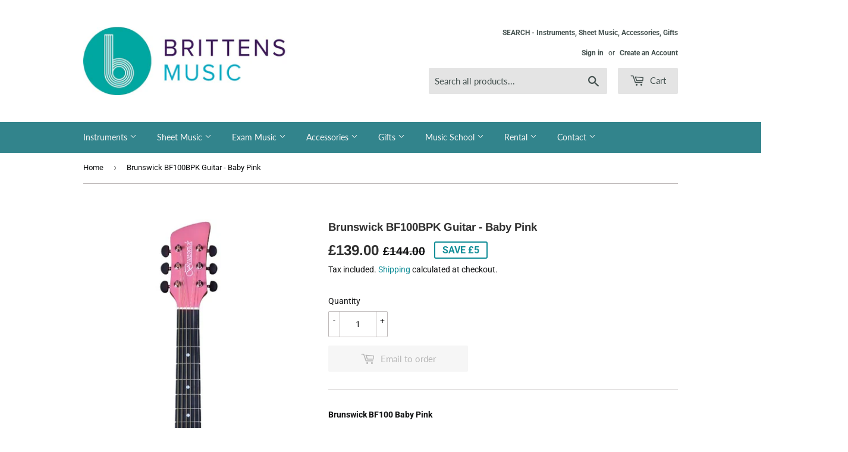

--- FILE ---
content_type: text/html; charset=utf-8
request_url: https://www.brittensmusic.co.uk/products/brunswick-bf100bpk-baby-pink
body_size: 24163
content:
<!doctype html>
<html class="no-touch no-js">
<head>
  <script>(function(H){H.className=H.className.replace(/\bno-js\b/,'js')})(document.documentElement)</script>
  <!-- Basic page needs ================================================== -->
  <meta charset="utf-8">
  <meta http-equiv="X-UA-Compatible" content="IE=edge,chrome=1">

  
  <link rel="shortcut icon" href="//www.brittensmusic.co.uk/cdn/shop/files/BM__ICON_TEAL_RGB_b8752d7b-09c0-49d1-adc7-4acab14b2516_32x32.png?v=1628174253" type="image/png" />
  

  <!-- Title and description ================================================== -->
  <title>
  Brunswick BF100BPK Guitar - Baby Pink &ndash; Brittens Music
  </title>

  
    <meta name="description" content="Brunswick BF100 Baby Pink Available in exciting colours, this acoustic guitar is great for early forays into song writing or performing.">
  

  <!-- Product meta ================================================== -->
  <!-- /snippets/social-meta-tags.liquid -->




<meta property="og:site_name" content="Brittens Music">
<meta property="og:url" content="https://www.brittensmusic.co.uk/products/brunswick-bf100bpk-baby-pink">
<meta property="og:title" content="Brunswick BF100BPK Guitar - Baby Pink">
<meta property="og:type" content="product">
<meta property="og:description" content="Brunswick BF100 Baby Pink Available in exciting colours, this acoustic guitar is great for early forays into song writing or performing.">

  <meta property="og:price:amount" content="139.00">
  <meta property="og:price:currency" content="GBP">

<meta property="og:image" content="http://www.brittensmusic.co.uk/cdn/shop/products/bf100bpk_1200x1200.jpg?v=1656414876"><meta property="og:image" content="http://www.brittensmusic.co.uk/cdn/shop/products/5_1200x1200.jpg?v=1656414885"><meta property="og:image" content="http://www.brittensmusic.co.uk/cdn/shop/products/1_1_1200x1200.jpg?v=1656414907">
<meta property="og:image:secure_url" content="https://www.brittensmusic.co.uk/cdn/shop/products/bf100bpk_1200x1200.jpg?v=1656414876"><meta property="og:image:secure_url" content="https://www.brittensmusic.co.uk/cdn/shop/products/5_1200x1200.jpg?v=1656414885"><meta property="og:image:secure_url" content="https://www.brittensmusic.co.uk/cdn/shop/products/1_1_1200x1200.jpg?v=1656414907">


<meta name="twitter:card" content="summary_large_image">
<meta name="twitter:title" content="Brunswick BF100BPK Guitar - Baby Pink">
<meta name="twitter:description" content="Brunswick BF100 Baby Pink Available in exciting colours, this acoustic guitar is great for early forays into song writing or performing.">


  <!-- Helpers ================================================== -->
  <link rel="canonical" href="https://www.brittensmusic.co.uk/products/brunswick-bf100bpk-baby-pink">
  <meta name="viewport" content="width=device-width,initial-scale=1">

  <!-- CSS ================================================== -->
  <link href="//www.brittensmusic.co.uk/cdn/shop/t/2/assets/theme.scss.css?v=114763579109559071201769179890" rel="stylesheet" type="text/css" media="all" />

  <!-- Header hook for plugins ================================================== -->
  <script>window.performance && window.performance.mark && window.performance.mark('shopify.content_for_header.start');</script><meta name="google-site-verification" content="ct6ZNzDddw_zS47oboW-y6lrNGTfom0Lw_sixbVPIgk">
<meta id="shopify-digital-wallet" name="shopify-digital-wallet" content="/26215972927/digital_wallets/dialog">
<meta name="shopify-checkout-api-token" content="557c25b33bd22ac9d97f3f9a18411524">
<link rel="alternate" type="application/json+oembed" href="https://www.brittensmusic.co.uk/products/brunswick-bf100bpk-baby-pink.oembed">
<script async="async" src="/checkouts/internal/preloads.js?locale=en-GB"></script>
<link rel="preconnect" href="https://shop.app" crossorigin="anonymous">
<script async="async" src="https://shop.app/checkouts/internal/preloads.js?locale=en-GB&shop_id=26215972927" crossorigin="anonymous"></script>
<script id="apple-pay-shop-capabilities" type="application/json">{"shopId":26215972927,"countryCode":"GB","currencyCode":"GBP","merchantCapabilities":["supports3DS"],"merchantId":"gid:\/\/shopify\/Shop\/26215972927","merchantName":"Brittens Music","requiredBillingContactFields":["postalAddress","email"],"requiredShippingContactFields":["postalAddress","email"],"shippingType":"shipping","supportedNetworks":["visa","maestro","masterCard"],"total":{"type":"pending","label":"Brittens Music","amount":"1.00"},"shopifyPaymentsEnabled":true,"supportsSubscriptions":true}</script>
<script id="shopify-features" type="application/json">{"accessToken":"557c25b33bd22ac9d97f3f9a18411524","betas":["rich-media-storefront-analytics"],"domain":"www.brittensmusic.co.uk","predictiveSearch":true,"shopId":26215972927,"locale":"en"}</script>
<script>var Shopify = Shopify || {};
Shopify.shop = "brittensmusic.myshopify.com";
Shopify.locale = "en";
Shopify.currency = {"active":"GBP","rate":"1.0"};
Shopify.country = "GB";
Shopify.theme = {"name":"Supply","id":81144643647,"schema_name":"Supply","schema_version":"8.9.24","theme_store_id":679,"role":"main"};
Shopify.theme.handle = "null";
Shopify.theme.style = {"id":null,"handle":null};
Shopify.cdnHost = "www.brittensmusic.co.uk/cdn";
Shopify.routes = Shopify.routes || {};
Shopify.routes.root = "/";</script>
<script type="module">!function(o){(o.Shopify=o.Shopify||{}).modules=!0}(window);</script>
<script>!function(o){function n(){var o=[];function n(){o.push(Array.prototype.slice.apply(arguments))}return n.q=o,n}var t=o.Shopify=o.Shopify||{};t.loadFeatures=n(),t.autoloadFeatures=n()}(window);</script>
<script>
  window.ShopifyPay = window.ShopifyPay || {};
  window.ShopifyPay.apiHost = "shop.app\/pay";
  window.ShopifyPay.redirectState = null;
</script>
<script id="shop-js-analytics" type="application/json">{"pageType":"product"}</script>
<script defer="defer" async type="module" src="//www.brittensmusic.co.uk/cdn/shopifycloud/shop-js/modules/v2/client.init-shop-cart-sync_BT-GjEfc.en.esm.js"></script>
<script defer="defer" async type="module" src="//www.brittensmusic.co.uk/cdn/shopifycloud/shop-js/modules/v2/chunk.common_D58fp_Oc.esm.js"></script>
<script defer="defer" async type="module" src="//www.brittensmusic.co.uk/cdn/shopifycloud/shop-js/modules/v2/chunk.modal_xMitdFEc.esm.js"></script>
<script type="module">
  await import("//www.brittensmusic.co.uk/cdn/shopifycloud/shop-js/modules/v2/client.init-shop-cart-sync_BT-GjEfc.en.esm.js");
await import("//www.brittensmusic.co.uk/cdn/shopifycloud/shop-js/modules/v2/chunk.common_D58fp_Oc.esm.js");
await import("//www.brittensmusic.co.uk/cdn/shopifycloud/shop-js/modules/v2/chunk.modal_xMitdFEc.esm.js");

  window.Shopify.SignInWithShop?.initShopCartSync?.({"fedCMEnabled":true,"windoidEnabled":true});

</script>
<script>
  window.Shopify = window.Shopify || {};
  if (!window.Shopify.featureAssets) window.Shopify.featureAssets = {};
  window.Shopify.featureAssets['shop-js'] = {"shop-cart-sync":["modules/v2/client.shop-cart-sync_DZOKe7Ll.en.esm.js","modules/v2/chunk.common_D58fp_Oc.esm.js","modules/v2/chunk.modal_xMitdFEc.esm.js"],"init-fed-cm":["modules/v2/client.init-fed-cm_B6oLuCjv.en.esm.js","modules/v2/chunk.common_D58fp_Oc.esm.js","modules/v2/chunk.modal_xMitdFEc.esm.js"],"shop-cash-offers":["modules/v2/client.shop-cash-offers_D2sdYoxE.en.esm.js","modules/v2/chunk.common_D58fp_Oc.esm.js","modules/v2/chunk.modal_xMitdFEc.esm.js"],"shop-login-button":["modules/v2/client.shop-login-button_QeVjl5Y3.en.esm.js","modules/v2/chunk.common_D58fp_Oc.esm.js","modules/v2/chunk.modal_xMitdFEc.esm.js"],"pay-button":["modules/v2/client.pay-button_DXTOsIq6.en.esm.js","modules/v2/chunk.common_D58fp_Oc.esm.js","modules/v2/chunk.modal_xMitdFEc.esm.js"],"shop-button":["modules/v2/client.shop-button_DQZHx9pm.en.esm.js","modules/v2/chunk.common_D58fp_Oc.esm.js","modules/v2/chunk.modal_xMitdFEc.esm.js"],"avatar":["modules/v2/client.avatar_BTnouDA3.en.esm.js"],"init-windoid":["modules/v2/client.init-windoid_CR1B-cfM.en.esm.js","modules/v2/chunk.common_D58fp_Oc.esm.js","modules/v2/chunk.modal_xMitdFEc.esm.js"],"init-shop-for-new-customer-accounts":["modules/v2/client.init-shop-for-new-customer-accounts_C_vY_xzh.en.esm.js","modules/v2/client.shop-login-button_QeVjl5Y3.en.esm.js","modules/v2/chunk.common_D58fp_Oc.esm.js","modules/v2/chunk.modal_xMitdFEc.esm.js"],"init-shop-email-lookup-coordinator":["modules/v2/client.init-shop-email-lookup-coordinator_BI7n9ZSv.en.esm.js","modules/v2/chunk.common_D58fp_Oc.esm.js","modules/v2/chunk.modal_xMitdFEc.esm.js"],"init-shop-cart-sync":["modules/v2/client.init-shop-cart-sync_BT-GjEfc.en.esm.js","modules/v2/chunk.common_D58fp_Oc.esm.js","modules/v2/chunk.modal_xMitdFEc.esm.js"],"shop-toast-manager":["modules/v2/client.shop-toast-manager_DiYdP3xc.en.esm.js","modules/v2/chunk.common_D58fp_Oc.esm.js","modules/v2/chunk.modal_xMitdFEc.esm.js"],"init-customer-accounts":["modules/v2/client.init-customer-accounts_D9ZNqS-Q.en.esm.js","modules/v2/client.shop-login-button_QeVjl5Y3.en.esm.js","modules/v2/chunk.common_D58fp_Oc.esm.js","modules/v2/chunk.modal_xMitdFEc.esm.js"],"init-customer-accounts-sign-up":["modules/v2/client.init-customer-accounts-sign-up_iGw4briv.en.esm.js","modules/v2/client.shop-login-button_QeVjl5Y3.en.esm.js","modules/v2/chunk.common_D58fp_Oc.esm.js","modules/v2/chunk.modal_xMitdFEc.esm.js"],"shop-follow-button":["modules/v2/client.shop-follow-button_CqMgW2wH.en.esm.js","modules/v2/chunk.common_D58fp_Oc.esm.js","modules/v2/chunk.modal_xMitdFEc.esm.js"],"checkout-modal":["modules/v2/client.checkout-modal_xHeaAweL.en.esm.js","modules/v2/chunk.common_D58fp_Oc.esm.js","modules/v2/chunk.modal_xMitdFEc.esm.js"],"shop-login":["modules/v2/client.shop-login_D91U-Q7h.en.esm.js","modules/v2/chunk.common_D58fp_Oc.esm.js","modules/v2/chunk.modal_xMitdFEc.esm.js"],"lead-capture":["modules/v2/client.lead-capture_BJmE1dJe.en.esm.js","modules/v2/chunk.common_D58fp_Oc.esm.js","modules/v2/chunk.modal_xMitdFEc.esm.js"],"payment-terms":["modules/v2/client.payment-terms_Ci9AEqFq.en.esm.js","modules/v2/chunk.common_D58fp_Oc.esm.js","modules/v2/chunk.modal_xMitdFEc.esm.js"]};
</script>
<script id="__st">var __st={"a":26215972927,"offset":0,"reqid":"92074e7f-52f8-4a76-b10d-362c0aa380ed-1769280548","pageurl":"www.brittensmusic.co.uk\/products\/brunswick-bf100bpk-baby-pink","u":"137e77164213","p":"product","rtyp":"product","rid":6962628460607};</script>
<script>window.ShopifyPaypalV4VisibilityTracking = true;</script>
<script id="captcha-bootstrap">!function(){'use strict';const t='contact',e='account',n='new_comment',o=[[t,t],['blogs',n],['comments',n],[t,'customer']],c=[[e,'customer_login'],[e,'guest_login'],[e,'recover_customer_password'],[e,'create_customer']],r=t=>t.map((([t,e])=>`form[action*='/${t}']:not([data-nocaptcha='true']) input[name='form_type'][value='${e}']`)).join(','),a=t=>()=>t?[...document.querySelectorAll(t)].map((t=>t.form)):[];function s(){const t=[...o],e=r(t);return a(e)}const i='password',u='form_key',d=['recaptcha-v3-token','g-recaptcha-response','h-captcha-response',i],f=()=>{try{return window.sessionStorage}catch{return}},m='__shopify_v',_=t=>t.elements[u];function p(t,e,n=!1){try{const o=window.sessionStorage,c=JSON.parse(o.getItem(e)),{data:r}=function(t){const{data:e,action:n}=t;return t[m]||n?{data:e,action:n}:{data:t,action:n}}(c);for(const[e,n]of Object.entries(r))t.elements[e]&&(t.elements[e].value=n);n&&o.removeItem(e)}catch(o){console.error('form repopulation failed',{error:o})}}const l='form_type',E='cptcha';function T(t){t.dataset[E]=!0}const w=window,h=w.document,L='Shopify',v='ce_forms',y='captcha';let A=!1;((t,e)=>{const n=(g='f06e6c50-85a8-45c8-87d0-21a2b65856fe',I='https://cdn.shopify.com/shopifycloud/storefront-forms-hcaptcha/ce_storefront_forms_captcha_hcaptcha.v1.5.2.iife.js',D={infoText:'Protected by hCaptcha',privacyText:'Privacy',termsText:'Terms'},(t,e,n)=>{const o=w[L][v],c=o.bindForm;if(c)return c(t,g,e,D).then(n);var r;o.q.push([[t,g,e,D],n]),r=I,A||(h.body.append(Object.assign(h.createElement('script'),{id:'captcha-provider',async:!0,src:r})),A=!0)});var g,I,D;w[L]=w[L]||{},w[L][v]=w[L][v]||{},w[L][v].q=[],w[L][y]=w[L][y]||{},w[L][y].protect=function(t,e){n(t,void 0,e),T(t)},Object.freeze(w[L][y]),function(t,e,n,w,h,L){const[v,y,A,g]=function(t,e,n){const i=e?o:[],u=t?c:[],d=[...i,...u],f=r(d),m=r(i),_=r(d.filter((([t,e])=>n.includes(e))));return[a(f),a(m),a(_),s()]}(w,h,L),I=t=>{const e=t.target;return e instanceof HTMLFormElement?e:e&&e.form},D=t=>v().includes(t);t.addEventListener('submit',(t=>{const e=I(t);if(!e)return;const n=D(e)&&!e.dataset.hcaptchaBound&&!e.dataset.recaptchaBound,o=_(e),c=g().includes(e)&&(!o||!o.value);(n||c)&&t.preventDefault(),c&&!n&&(function(t){try{if(!f())return;!function(t){const e=f();if(!e)return;const n=_(t);if(!n)return;const o=n.value;o&&e.removeItem(o)}(t);const e=Array.from(Array(32),(()=>Math.random().toString(36)[2])).join('');!function(t,e){_(t)||t.append(Object.assign(document.createElement('input'),{type:'hidden',name:u})),t.elements[u].value=e}(t,e),function(t,e){const n=f();if(!n)return;const o=[...t.querySelectorAll(`input[type='${i}']`)].map((({name:t})=>t)),c=[...d,...o],r={};for(const[a,s]of new FormData(t).entries())c.includes(a)||(r[a]=s);n.setItem(e,JSON.stringify({[m]:1,action:t.action,data:r}))}(t,e)}catch(e){console.error('failed to persist form',e)}}(e),e.submit())}));const S=(t,e)=>{t&&!t.dataset[E]&&(n(t,e.some((e=>e===t))),T(t))};for(const o of['focusin','change'])t.addEventListener(o,(t=>{const e=I(t);D(e)&&S(e,y())}));const B=e.get('form_key'),M=e.get(l),P=B&&M;t.addEventListener('DOMContentLoaded',(()=>{const t=y();if(P)for(const e of t)e.elements[l].value===M&&p(e,B);[...new Set([...A(),...v().filter((t=>'true'===t.dataset.shopifyCaptcha))])].forEach((e=>S(e,t)))}))}(h,new URLSearchParams(w.location.search),n,t,e,['guest_login'])})(!0,!0)}();</script>
<script integrity="sha256-4kQ18oKyAcykRKYeNunJcIwy7WH5gtpwJnB7kiuLZ1E=" data-source-attribution="shopify.loadfeatures" defer="defer" src="//www.brittensmusic.co.uk/cdn/shopifycloud/storefront/assets/storefront/load_feature-a0a9edcb.js" crossorigin="anonymous"></script>
<script crossorigin="anonymous" defer="defer" src="//www.brittensmusic.co.uk/cdn/shopifycloud/storefront/assets/shopify_pay/storefront-65b4c6d7.js?v=20250812"></script>
<script data-source-attribution="shopify.dynamic_checkout.dynamic.init">var Shopify=Shopify||{};Shopify.PaymentButton=Shopify.PaymentButton||{isStorefrontPortableWallets:!0,init:function(){window.Shopify.PaymentButton.init=function(){};var t=document.createElement("script");t.src="https://www.brittensmusic.co.uk/cdn/shopifycloud/portable-wallets/latest/portable-wallets.en.js",t.type="module",document.head.appendChild(t)}};
</script>
<script data-source-attribution="shopify.dynamic_checkout.buyer_consent">
  function portableWalletsHideBuyerConsent(e){var t=document.getElementById("shopify-buyer-consent"),n=document.getElementById("shopify-subscription-policy-button");t&&n&&(t.classList.add("hidden"),t.setAttribute("aria-hidden","true"),n.removeEventListener("click",e))}function portableWalletsShowBuyerConsent(e){var t=document.getElementById("shopify-buyer-consent"),n=document.getElementById("shopify-subscription-policy-button");t&&n&&(t.classList.remove("hidden"),t.removeAttribute("aria-hidden"),n.addEventListener("click",e))}window.Shopify?.PaymentButton&&(window.Shopify.PaymentButton.hideBuyerConsent=portableWalletsHideBuyerConsent,window.Shopify.PaymentButton.showBuyerConsent=portableWalletsShowBuyerConsent);
</script>
<script data-source-attribution="shopify.dynamic_checkout.cart.bootstrap">document.addEventListener("DOMContentLoaded",(function(){function t(){return document.querySelector("shopify-accelerated-checkout-cart, shopify-accelerated-checkout")}if(t())Shopify.PaymentButton.init();else{new MutationObserver((function(e,n){t()&&(Shopify.PaymentButton.init(),n.disconnect())})).observe(document.body,{childList:!0,subtree:!0})}}));
</script>
<script id='scb4127' type='text/javascript' async='' src='https://www.brittensmusic.co.uk/cdn/shopifycloud/privacy-banner/storefront-banner.js'></script><link id="shopify-accelerated-checkout-styles" rel="stylesheet" media="screen" href="https://www.brittensmusic.co.uk/cdn/shopifycloud/portable-wallets/latest/accelerated-checkout-backwards-compat.css" crossorigin="anonymous">
<style id="shopify-accelerated-checkout-cart">
        #shopify-buyer-consent {
  margin-top: 1em;
  display: inline-block;
  width: 100%;
}

#shopify-buyer-consent.hidden {
  display: none;
}

#shopify-subscription-policy-button {
  background: none;
  border: none;
  padding: 0;
  text-decoration: underline;
  font-size: inherit;
  cursor: pointer;
}

#shopify-subscription-policy-button::before {
  box-shadow: none;
}

      </style>

<script>window.performance && window.performance.mark && window.performance.mark('shopify.content_for_header.end');</script>

  
  

  <script src="//www.brittensmusic.co.uk/cdn/shop/t/2/assets/jquery-2.2.3.min.js?v=58211863146907186831587137882" type="text/javascript"></script>

  <script src="//www.brittensmusic.co.uk/cdn/shop/t/2/assets/lazysizes.min.js?v=8147953233334221341587137882" async="async"></script>
  <script src="//www.brittensmusic.co.uk/cdn/shop/t/2/assets/vendor.js?v=106177282645720727331587137885" defer="defer"></script>
  <script src="//www.brittensmusic.co.uk/cdn/shop/t/2/assets/theme.js?v=20271039021007132951613567863" defer="defer"></script>


<link href="https://monorail-edge.shopifysvc.com" rel="dns-prefetch">
<script>(function(){if ("sendBeacon" in navigator && "performance" in window) {try {var session_token_from_headers = performance.getEntriesByType('navigation')[0].serverTiming.find(x => x.name == '_s').description;} catch {var session_token_from_headers = undefined;}var session_cookie_matches = document.cookie.match(/_shopify_s=([^;]*)/);var session_token_from_cookie = session_cookie_matches && session_cookie_matches.length === 2 ? session_cookie_matches[1] : "";var session_token = session_token_from_headers || session_token_from_cookie || "";function handle_abandonment_event(e) {var entries = performance.getEntries().filter(function(entry) {return /monorail-edge.shopifysvc.com/.test(entry.name);});if (!window.abandonment_tracked && entries.length === 0) {window.abandonment_tracked = true;var currentMs = Date.now();var navigation_start = performance.timing.navigationStart;var payload = {shop_id: 26215972927,url: window.location.href,navigation_start,duration: currentMs - navigation_start,session_token,page_type: "product"};window.navigator.sendBeacon("https://monorail-edge.shopifysvc.com/v1/produce", JSON.stringify({schema_id: "online_store_buyer_site_abandonment/1.1",payload: payload,metadata: {event_created_at_ms: currentMs,event_sent_at_ms: currentMs}}));}}window.addEventListener('pagehide', handle_abandonment_event);}}());</script>
<script id="web-pixels-manager-setup">(function e(e,d,r,n,o){if(void 0===o&&(o={}),!Boolean(null===(a=null===(i=window.Shopify)||void 0===i?void 0:i.analytics)||void 0===a?void 0:a.replayQueue)){var i,a;window.Shopify=window.Shopify||{};var t=window.Shopify;t.analytics=t.analytics||{};var s=t.analytics;s.replayQueue=[],s.publish=function(e,d,r){return s.replayQueue.push([e,d,r]),!0};try{self.performance.mark("wpm:start")}catch(e){}var l=function(){var e={modern:/Edge?\/(1{2}[4-9]|1[2-9]\d|[2-9]\d{2}|\d{4,})\.\d+(\.\d+|)|Firefox\/(1{2}[4-9]|1[2-9]\d|[2-9]\d{2}|\d{4,})\.\d+(\.\d+|)|Chrom(ium|e)\/(9{2}|\d{3,})\.\d+(\.\d+|)|(Maci|X1{2}).+ Version\/(15\.\d+|(1[6-9]|[2-9]\d|\d{3,})\.\d+)([,.]\d+|)( \(\w+\)|)( Mobile\/\w+|) Safari\/|Chrome.+OPR\/(9{2}|\d{3,})\.\d+\.\d+|(CPU[ +]OS|iPhone[ +]OS|CPU[ +]iPhone|CPU IPhone OS|CPU iPad OS)[ +]+(15[._]\d+|(1[6-9]|[2-9]\d|\d{3,})[._]\d+)([._]\d+|)|Android:?[ /-](13[3-9]|1[4-9]\d|[2-9]\d{2}|\d{4,})(\.\d+|)(\.\d+|)|Android.+Firefox\/(13[5-9]|1[4-9]\d|[2-9]\d{2}|\d{4,})\.\d+(\.\d+|)|Android.+Chrom(ium|e)\/(13[3-9]|1[4-9]\d|[2-9]\d{2}|\d{4,})\.\d+(\.\d+|)|SamsungBrowser\/([2-9]\d|\d{3,})\.\d+/,legacy:/Edge?\/(1[6-9]|[2-9]\d|\d{3,})\.\d+(\.\d+|)|Firefox\/(5[4-9]|[6-9]\d|\d{3,})\.\d+(\.\d+|)|Chrom(ium|e)\/(5[1-9]|[6-9]\d|\d{3,})\.\d+(\.\d+|)([\d.]+$|.*Safari\/(?![\d.]+ Edge\/[\d.]+$))|(Maci|X1{2}).+ Version\/(10\.\d+|(1[1-9]|[2-9]\d|\d{3,})\.\d+)([,.]\d+|)( \(\w+\)|)( Mobile\/\w+|) Safari\/|Chrome.+OPR\/(3[89]|[4-9]\d|\d{3,})\.\d+\.\d+|(CPU[ +]OS|iPhone[ +]OS|CPU[ +]iPhone|CPU IPhone OS|CPU iPad OS)[ +]+(10[._]\d+|(1[1-9]|[2-9]\d|\d{3,})[._]\d+)([._]\d+|)|Android:?[ /-](13[3-9]|1[4-9]\d|[2-9]\d{2}|\d{4,})(\.\d+|)(\.\d+|)|Mobile Safari.+OPR\/([89]\d|\d{3,})\.\d+\.\d+|Android.+Firefox\/(13[5-9]|1[4-9]\d|[2-9]\d{2}|\d{4,})\.\d+(\.\d+|)|Android.+Chrom(ium|e)\/(13[3-9]|1[4-9]\d|[2-9]\d{2}|\d{4,})\.\d+(\.\d+|)|Android.+(UC? ?Browser|UCWEB|U3)[ /]?(15\.([5-9]|\d{2,})|(1[6-9]|[2-9]\d|\d{3,})\.\d+)\.\d+|SamsungBrowser\/(5\.\d+|([6-9]|\d{2,})\.\d+)|Android.+MQ{2}Browser\/(14(\.(9|\d{2,})|)|(1[5-9]|[2-9]\d|\d{3,})(\.\d+|))(\.\d+|)|K[Aa][Ii]OS\/(3\.\d+|([4-9]|\d{2,})\.\d+)(\.\d+|)/},d=e.modern,r=e.legacy,n=navigator.userAgent;return n.match(d)?"modern":n.match(r)?"legacy":"unknown"}(),u="modern"===l?"modern":"legacy",c=(null!=n?n:{modern:"",legacy:""})[u],f=function(e){return[e.baseUrl,"/wpm","/b",e.hashVersion,"modern"===e.buildTarget?"m":"l",".js"].join("")}({baseUrl:d,hashVersion:r,buildTarget:u}),m=function(e){var d=e.version,r=e.bundleTarget,n=e.surface,o=e.pageUrl,i=e.monorailEndpoint;return{emit:function(e){var a=e.status,t=e.errorMsg,s=(new Date).getTime(),l=JSON.stringify({metadata:{event_sent_at_ms:s},events:[{schema_id:"web_pixels_manager_load/3.1",payload:{version:d,bundle_target:r,page_url:o,status:a,surface:n,error_msg:t},metadata:{event_created_at_ms:s}}]});if(!i)return console&&console.warn&&console.warn("[Web Pixels Manager] No Monorail endpoint provided, skipping logging."),!1;try{return self.navigator.sendBeacon.bind(self.navigator)(i,l)}catch(e){}var u=new XMLHttpRequest;try{return u.open("POST",i,!0),u.setRequestHeader("Content-Type","text/plain"),u.send(l),!0}catch(e){return console&&console.warn&&console.warn("[Web Pixels Manager] Got an unhandled error while logging to Monorail."),!1}}}}({version:r,bundleTarget:l,surface:e.surface,pageUrl:self.location.href,monorailEndpoint:e.monorailEndpoint});try{o.browserTarget=l,function(e){var d=e.src,r=e.async,n=void 0===r||r,o=e.onload,i=e.onerror,a=e.sri,t=e.scriptDataAttributes,s=void 0===t?{}:t,l=document.createElement("script"),u=document.querySelector("head"),c=document.querySelector("body");if(l.async=n,l.src=d,a&&(l.integrity=a,l.crossOrigin="anonymous"),s)for(var f in s)if(Object.prototype.hasOwnProperty.call(s,f))try{l.dataset[f]=s[f]}catch(e){}if(o&&l.addEventListener("load",o),i&&l.addEventListener("error",i),u)u.appendChild(l);else{if(!c)throw new Error("Did not find a head or body element to append the script");c.appendChild(l)}}({src:f,async:!0,onload:function(){if(!function(){var e,d;return Boolean(null===(d=null===(e=window.Shopify)||void 0===e?void 0:e.analytics)||void 0===d?void 0:d.initialized)}()){var d=window.webPixelsManager.init(e)||void 0;if(d){var r=window.Shopify.analytics;r.replayQueue.forEach((function(e){var r=e[0],n=e[1],o=e[2];d.publishCustomEvent(r,n,o)})),r.replayQueue=[],r.publish=d.publishCustomEvent,r.visitor=d.visitor,r.initialized=!0}}},onerror:function(){return m.emit({status:"failed",errorMsg:"".concat(f," has failed to load")})},sri:function(e){var d=/^sha384-[A-Za-z0-9+/=]+$/;return"string"==typeof e&&d.test(e)}(c)?c:"",scriptDataAttributes:o}),m.emit({status:"loading"})}catch(e){m.emit({status:"failed",errorMsg:(null==e?void 0:e.message)||"Unknown error"})}}})({shopId: 26215972927,storefrontBaseUrl: "https://www.brittensmusic.co.uk",extensionsBaseUrl: "https://extensions.shopifycdn.com/cdn/shopifycloud/web-pixels-manager",monorailEndpoint: "https://monorail-edge.shopifysvc.com/unstable/produce_batch",surface: "storefront-renderer",enabledBetaFlags: ["2dca8a86"],webPixelsConfigList: [{"id":"974520700","configuration":"{\"config\":\"{\\\"google_tag_ids\\\":[\\\"AW-10864945256\\\",\\\"GT-K8DR9DH\\\"],\\\"target_country\\\":\\\"GB\\\",\\\"gtag_events\\\":[{\\\"type\\\":\\\"begin_checkout\\\",\\\"action_label\\\":[\\\"G-BGB7NHJZGV\\\",\\\"AW-10864945256\\\/LBaYCPTQ2qcDEOjQ57wo\\\"]},{\\\"type\\\":\\\"search\\\",\\\"action_label\\\":[\\\"G-BGB7NHJZGV\\\",\\\"AW-10864945256\\\/K1gkCPfQ2qcDEOjQ57wo\\\"]},{\\\"type\\\":\\\"view_item\\\",\\\"action_label\\\":[\\\"G-BGB7NHJZGV\\\",\\\"AW-10864945256\\\/L2P8CO7Q2qcDEOjQ57wo\\\",\\\"MC-0KCFWT8B3V\\\"]},{\\\"type\\\":\\\"purchase\\\",\\\"action_label\\\":[\\\"G-BGB7NHJZGV\\\",\\\"AW-10864945256\\\/dOG1COvQ2qcDEOjQ57wo\\\",\\\"MC-0KCFWT8B3V\\\"]},{\\\"type\\\":\\\"page_view\\\",\\\"action_label\\\":[\\\"G-BGB7NHJZGV\\\",\\\"AW-10864945256\\\/WGQ0COjQ2qcDEOjQ57wo\\\",\\\"MC-0KCFWT8B3V\\\"]},{\\\"type\\\":\\\"add_payment_info\\\",\\\"action_label\\\":[\\\"G-BGB7NHJZGV\\\",\\\"AW-10864945256\\\/cnGXCPrQ2qcDEOjQ57wo\\\"]},{\\\"type\\\":\\\"add_to_cart\\\",\\\"action_label\\\":[\\\"G-BGB7NHJZGV\\\",\\\"AW-10864945256\\\/4BAUCPHQ2qcDEOjQ57wo\\\"]}],\\\"enable_monitoring_mode\\\":false}\"}","eventPayloadVersion":"v1","runtimeContext":"OPEN","scriptVersion":"b2a88bafab3e21179ed38636efcd8a93","type":"APP","apiClientId":1780363,"privacyPurposes":[],"dataSharingAdjustments":{"protectedCustomerApprovalScopes":["read_customer_address","read_customer_email","read_customer_name","read_customer_personal_data","read_customer_phone"]}},{"id":"shopify-app-pixel","configuration":"{}","eventPayloadVersion":"v1","runtimeContext":"STRICT","scriptVersion":"0450","apiClientId":"shopify-pixel","type":"APP","privacyPurposes":["ANALYTICS","MARKETING"]},{"id":"shopify-custom-pixel","eventPayloadVersion":"v1","runtimeContext":"LAX","scriptVersion":"0450","apiClientId":"shopify-pixel","type":"CUSTOM","privacyPurposes":["ANALYTICS","MARKETING"]}],isMerchantRequest: false,initData: {"shop":{"name":"Brittens Music","paymentSettings":{"currencyCode":"GBP"},"myshopifyDomain":"brittensmusic.myshopify.com","countryCode":"GB","storefrontUrl":"https:\/\/www.brittensmusic.co.uk"},"customer":null,"cart":null,"checkout":null,"productVariants":[{"price":{"amount":139.0,"currencyCode":"GBP"},"product":{"title":"Brunswick BF100BPK Guitar - Baby Pink","vendor":"Brunswick","id":"6962628460607","untranslatedTitle":"Brunswick BF100BPK Guitar - Baby Pink","url":"\/products\/brunswick-bf100bpk-baby-pink","type":"Instrument"},"id":"39707993473087","image":{"src":"\/\/www.brittensmusic.co.uk\/cdn\/shop\/products\/bf100bpk.jpg?v=1656414876"},"sku":"BF100BPK","title":"Default Title","untranslatedTitle":"Default Title"}],"purchasingCompany":null},},"https://www.brittensmusic.co.uk/cdn","fcfee988w5aeb613cpc8e4bc33m6693e112",{"modern":"","legacy":""},{"shopId":"26215972927","storefrontBaseUrl":"https:\/\/www.brittensmusic.co.uk","extensionBaseUrl":"https:\/\/extensions.shopifycdn.com\/cdn\/shopifycloud\/web-pixels-manager","surface":"storefront-renderer","enabledBetaFlags":"[\"2dca8a86\"]","isMerchantRequest":"false","hashVersion":"fcfee988w5aeb613cpc8e4bc33m6693e112","publish":"custom","events":"[[\"page_viewed\",{}],[\"product_viewed\",{\"productVariant\":{\"price\":{\"amount\":139.0,\"currencyCode\":\"GBP\"},\"product\":{\"title\":\"Brunswick BF100BPK Guitar - Baby Pink\",\"vendor\":\"Brunswick\",\"id\":\"6962628460607\",\"untranslatedTitle\":\"Brunswick BF100BPK Guitar - Baby Pink\",\"url\":\"\/products\/brunswick-bf100bpk-baby-pink\",\"type\":\"Instrument\"},\"id\":\"39707993473087\",\"image\":{\"src\":\"\/\/www.brittensmusic.co.uk\/cdn\/shop\/products\/bf100bpk.jpg?v=1656414876\"},\"sku\":\"BF100BPK\",\"title\":\"Default Title\",\"untranslatedTitle\":\"Default Title\"}}]]"});</script><script>
  window.ShopifyAnalytics = window.ShopifyAnalytics || {};
  window.ShopifyAnalytics.meta = window.ShopifyAnalytics.meta || {};
  window.ShopifyAnalytics.meta.currency = 'GBP';
  var meta = {"product":{"id":6962628460607,"gid":"gid:\/\/shopify\/Product\/6962628460607","vendor":"Brunswick","type":"Instrument","handle":"brunswick-bf100bpk-baby-pink","variants":[{"id":39707993473087,"price":13900,"name":"Brunswick BF100BPK Guitar - Baby Pink","public_title":null,"sku":"BF100BPK"}],"remote":false},"page":{"pageType":"product","resourceType":"product","resourceId":6962628460607,"requestId":"92074e7f-52f8-4a76-b10d-362c0aa380ed-1769280548"}};
  for (var attr in meta) {
    window.ShopifyAnalytics.meta[attr] = meta[attr];
  }
</script>
<script class="analytics">
  (function () {
    var customDocumentWrite = function(content) {
      var jquery = null;

      if (window.jQuery) {
        jquery = window.jQuery;
      } else if (window.Checkout && window.Checkout.$) {
        jquery = window.Checkout.$;
      }

      if (jquery) {
        jquery('body').append(content);
      }
    };

    var hasLoggedConversion = function(token) {
      if (token) {
        return document.cookie.indexOf('loggedConversion=' + token) !== -1;
      }
      return false;
    }

    var setCookieIfConversion = function(token) {
      if (token) {
        var twoMonthsFromNow = new Date(Date.now());
        twoMonthsFromNow.setMonth(twoMonthsFromNow.getMonth() + 2);

        document.cookie = 'loggedConversion=' + token + '; expires=' + twoMonthsFromNow;
      }
    }

    var trekkie = window.ShopifyAnalytics.lib = window.trekkie = window.trekkie || [];
    if (trekkie.integrations) {
      return;
    }
    trekkie.methods = [
      'identify',
      'page',
      'ready',
      'track',
      'trackForm',
      'trackLink'
    ];
    trekkie.factory = function(method) {
      return function() {
        var args = Array.prototype.slice.call(arguments);
        args.unshift(method);
        trekkie.push(args);
        return trekkie;
      };
    };
    for (var i = 0; i < trekkie.methods.length; i++) {
      var key = trekkie.methods[i];
      trekkie[key] = trekkie.factory(key);
    }
    trekkie.load = function(config) {
      trekkie.config = config || {};
      trekkie.config.initialDocumentCookie = document.cookie;
      var first = document.getElementsByTagName('script')[0];
      var script = document.createElement('script');
      script.type = 'text/javascript';
      script.onerror = function(e) {
        var scriptFallback = document.createElement('script');
        scriptFallback.type = 'text/javascript';
        scriptFallback.onerror = function(error) {
                var Monorail = {
      produce: function produce(monorailDomain, schemaId, payload) {
        var currentMs = new Date().getTime();
        var event = {
          schema_id: schemaId,
          payload: payload,
          metadata: {
            event_created_at_ms: currentMs,
            event_sent_at_ms: currentMs
          }
        };
        return Monorail.sendRequest("https://" + monorailDomain + "/v1/produce", JSON.stringify(event));
      },
      sendRequest: function sendRequest(endpointUrl, payload) {
        // Try the sendBeacon API
        if (window && window.navigator && typeof window.navigator.sendBeacon === 'function' && typeof window.Blob === 'function' && !Monorail.isIos12()) {
          var blobData = new window.Blob([payload], {
            type: 'text/plain'
          });

          if (window.navigator.sendBeacon(endpointUrl, blobData)) {
            return true;
          } // sendBeacon was not successful

        } // XHR beacon

        var xhr = new XMLHttpRequest();

        try {
          xhr.open('POST', endpointUrl);
          xhr.setRequestHeader('Content-Type', 'text/plain');
          xhr.send(payload);
        } catch (e) {
          console.log(e);
        }

        return false;
      },
      isIos12: function isIos12() {
        return window.navigator.userAgent.lastIndexOf('iPhone; CPU iPhone OS 12_') !== -1 || window.navigator.userAgent.lastIndexOf('iPad; CPU OS 12_') !== -1;
      }
    };
    Monorail.produce('monorail-edge.shopifysvc.com',
      'trekkie_storefront_load_errors/1.1',
      {shop_id: 26215972927,
      theme_id: 81144643647,
      app_name: "storefront",
      context_url: window.location.href,
      source_url: "//www.brittensmusic.co.uk/cdn/s/trekkie.storefront.8d95595f799fbf7e1d32231b9a28fd43b70c67d3.min.js"});

        };
        scriptFallback.async = true;
        scriptFallback.src = '//www.brittensmusic.co.uk/cdn/s/trekkie.storefront.8d95595f799fbf7e1d32231b9a28fd43b70c67d3.min.js';
        first.parentNode.insertBefore(scriptFallback, first);
      };
      script.async = true;
      script.src = '//www.brittensmusic.co.uk/cdn/s/trekkie.storefront.8d95595f799fbf7e1d32231b9a28fd43b70c67d3.min.js';
      first.parentNode.insertBefore(script, first);
    };
    trekkie.load(
      {"Trekkie":{"appName":"storefront","development":false,"defaultAttributes":{"shopId":26215972927,"isMerchantRequest":null,"themeId":81144643647,"themeCityHash":"6143566370818069542","contentLanguage":"en","currency":"GBP","eventMetadataId":"7b1ef2c8-8a9d-4a03-910f-5c07567bf528"},"isServerSideCookieWritingEnabled":true,"monorailRegion":"shop_domain","enabledBetaFlags":["65f19447"]},"Session Attribution":{},"S2S":{"facebookCapiEnabled":false,"source":"trekkie-storefront-renderer","apiClientId":580111}}
    );

    var loaded = false;
    trekkie.ready(function() {
      if (loaded) return;
      loaded = true;

      window.ShopifyAnalytics.lib = window.trekkie;

      var originalDocumentWrite = document.write;
      document.write = customDocumentWrite;
      try { window.ShopifyAnalytics.merchantGoogleAnalytics.call(this); } catch(error) {};
      document.write = originalDocumentWrite;

      window.ShopifyAnalytics.lib.page(null,{"pageType":"product","resourceType":"product","resourceId":6962628460607,"requestId":"92074e7f-52f8-4a76-b10d-362c0aa380ed-1769280548","shopifyEmitted":true});

      var match = window.location.pathname.match(/checkouts\/(.+)\/(thank_you|post_purchase)/)
      var token = match? match[1]: undefined;
      if (!hasLoggedConversion(token)) {
        setCookieIfConversion(token);
        window.ShopifyAnalytics.lib.track("Viewed Product",{"currency":"GBP","variantId":39707993473087,"productId":6962628460607,"productGid":"gid:\/\/shopify\/Product\/6962628460607","name":"Brunswick BF100BPK Guitar - Baby Pink","price":"139.00","sku":"BF100BPK","brand":"Brunswick","variant":null,"category":"Instrument","nonInteraction":true,"remote":false},undefined,undefined,{"shopifyEmitted":true});
      window.ShopifyAnalytics.lib.track("monorail:\/\/trekkie_storefront_viewed_product\/1.1",{"currency":"GBP","variantId":39707993473087,"productId":6962628460607,"productGid":"gid:\/\/shopify\/Product\/6962628460607","name":"Brunswick BF100BPK Guitar - Baby Pink","price":"139.00","sku":"BF100BPK","brand":"Brunswick","variant":null,"category":"Instrument","nonInteraction":true,"remote":false,"referer":"https:\/\/www.brittensmusic.co.uk\/products\/brunswick-bf100bpk-baby-pink"});
      }
    });


        var eventsListenerScript = document.createElement('script');
        eventsListenerScript.async = true;
        eventsListenerScript.src = "//www.brittensmusic.co.uk/cdn/shopifycloud/storefront/assets/shop_events_listener-3da45d37.js";
        document.getElementsByTagName('head')[0].appendChild(eventsListenerScript);

})();</script>
  <script>
  if (!window.ga || (window.ga && typeof window.ga !== 'function')) {
    window.ga = function ga() {
      (window.ga.q = window.ga.q || []).push(arguments);
      if (window.Shopify && window.Shopify.analytics && typeof window.Shopify.analytics.publish === 'function') {
        window.Shopify.analytics.publish("ga_stub_called", {}, {sendTo: "google_osp_migration"});
      }
      console.error("Shopify's Google Analytics stub called with:", Array.from(arguments), "\nSee https://help.shopify.com/manual/promoting-marketing/pixels/pixel-migration#google for more information.");
    };
    if (window.Shopify && window.Shopify.analytics && typeof window.Shopify.analytics.publish === 'function') {
      window.Shopify.analytics.publish("ga_stub_initialized", {}, {sendTo: "google_osp_migration"});
    }
  }
</script>
<script
  defer
  src="https://www.brittensmusic.co.uk/cdn/shopifycloud/perf-kit/shopify-perf-kit-3.0.4.min.js"
  data-application="storefront-renderer"
  data-shop-id="26215972927"
  data-render-region="gcp-us-east1"
  data-page-type="product"
  data-theme-instance-id="81144643647"
  data-theme-name="Supply"
  data-theme-version="8.9.24"
  data-monorail-region="shop_domain"
  data-resource-timing-sampling-rate="10"
  data-shs="true"
  data-shs-beacon="true"
  data-shs-export-with-fetch="true"
  data-shs-logs-sample-rate="1"
  data-shs-beacon-endpoint="https://www.brittensmusic.co.uk/api/collect"
></script>
</head>

<body id="brunswick-bf100bpk-guitar-baby-pink" class="template-product">

  <div id="shopify-section-header" class="shopify-section header-section"><header class="site-header" role="banner" data-section-id="header" data-section-type="header-section">
  <div class="wrapper">

    <div class="grid--full">
      <div class="grid-item large--one-half">
        
          <div class="h1 header-logo" itemscope itemtype="http://schema.org/Organization">
        
          
          

          <a href="/" itemprop="url">
            <div class="lazyload__image-wrapper no-js header-logo__image" style="max-width:350px;">
              <div style="padding-top:32.73469387755102%;">
                <img class="lazyload js"
                  data-src="//www.brittensmusic.co.uk/cdn/shop/files/Trial_BM_Logo_{width}x.jpg?v=1614167777"
                  data-widths="[180, 360, 540, 720, 900, 1080, 1296, 1512, 1728, 2048]"
                  data-aspectratio="3.054862842892768"
                  data-sizes="auto"
                  alt="Brittens Music"
                  style="width:350px;">
              </div>
            </div>
            <noscript>
              
              <img src="//www.brittensmusic.co.uk/cdn/shop/files/Trial_BM_Logo_350x.jpg?v=1614167777"
                srcset="//www.brittensmusic.co.uk/cdn/shop/files/Trial_BM_Logo_350x.jpg?v=1614167777 1x, //www.brittensmusic.co.uk/cdn/shop/files/Trial_BM_Logo_350x@2x.jpg?v=1614167777 2x"
                alt="Brittens Music"
                itemprop="logo"
                style="max-width:350px;">
            </noscript>
          </a>
          
        
          </div>
        
      </div>

      <div class="grid-item large--one-half text-center large--text-right">
        
          <div class="site-header--text-links">
            
              
                <a href="/search">
              

                <p>SEARCH - Instruments, Sheet Music, Accessories, Gifts</p>

              
                </a>
              
            

            
              <span class="site-header--meta-links medium-down--hide">
                
                  <a href="/account/login" id="customer_login_link">Sign in</a>
                  <span class="site-header--spacer">or</span>
                  <a href="/account/register" id="customer_register_link">Create an Account</a>
                
              </span>
            
          </div>

          <br class="medium-down--hide">
        

        <form action="/search" method="get" class="search-bar" role="search">
  <input type="hidden" name="type" value="product">

  <input type="search" name="q" value="" placeholder="Search all products..." aria-label="Search all products...">
  <button type="submit" class="search-bar--submit icon-fallback-text">
    <span class="icon icon-search" aria-hidden="true"></span>
    <span class="fallback-text">Search</span>
  </button>
</form>


        <a href="/cart" class="header-cart-btn cart-toggle">
          <span class="icon icon-cart"></span>
          Cart <span class="cart-count cart-badge--desktop hidden-count">0</span>
        </a>
      </div>
    </div>

  </div>
</header>

<div id="mobileNavBar">
  <div class="display-table-cell">
    <button class="menu-toggle mobileNavBar-link" aria-controls="navBar" aria-expanded="false"><span class="icon icon-hamburger" aria-hidden="true"></span>Menu</button>
  </div>
  <div class="display-table-cell">
    <a href="/cart" class="cart-toggle mobileNavBar-link">
      <span class="icon icon-cart"></span>
      Cart <span class="cart-count hidden-count">0</span>
    </a>
  </div>
</div>

<nav class="nav-bar" id="navBar" role="navigation">
  <div class="wrapper">
    <form action="/search" method="get" class="search-bar" role="search">
  <input type="hidden" name="type" value="product">

  <input type="search" name="q" value="" placeholder="Search all products..." aria-label="Search all products...">
  <button type="submit" class="search-bar--submit icon-fallback-text">
    <span class="icon icon-search" aria-hidden="true"></span>
    <span class="fallback-text">Search</span>
  </button>
</form>

    <ul class="mobile-nav" id="MobileNav">
  
  <li class="large--hide">
    <a href="/">Home</a>
  </li>
  
  
    
      
      <li
        class="mobile-nav--has-dropdown "
        aria-haspopup="true">
        <a
          href="/collections/choose-instrument-group"
          class="mobile-nav--link"
          data-meganav-type="parent"
          >
            Instruments
        </a>
        <button class="icon icon-arrow-down mobile-nav--button"
          aria-expanded="false"
          aria-label="Instruments Menu">
        </button>
        <ul
          id="MenuParent-1"
          class="mobile-nav--dropdown mobile-nav--has-grandchildren"
          data-meganav-dropdown>
          
            
            
              <li
                class="mobile-nav--has-dropdown mobile-nav--has-dropdown-grandchild "
                aria-haspopup="true">
                <a
                  href="/collections/piano-keyboard-instruments"
                  class="mobile-nav--link"
                  data-meganav-type="parent"
                  >
                    Piano and Keyboard
                </a>
                <button class="icon icon-arrow-down mobile-nav--button"
                  aria-expanded="false"
                  aria-label="Piano and Keyboard Menu">
                </button>
                <ul
                  id="MenuChildren-1-1"
                  class="mobile-nav--dropdown-grandchild"
                  data-meganav-dropdown>
                  
                    <li>
                      <a
                        href="/collections/piano-and-keyboard-instruments"
                        class="mobile-nav--link"
                        data-meganav-type="child"
                        >
                          Acoustic Piano
                        </a>
                    </li>
                  
                    <li>
                      <a
                        href="/collections/instrument-digital-piano"
                        class="mobile-nav--link"
                        data-meganav-type="child"
                        >
                          Digital Piano
                        </a>
                    </li>
                  
                    <li>
                      <a
                        href="/collections/keyboards-1"
                        class="mobile-nav--link"
                        data-meganav-type="child"
                        >
                          Keyboard
                        </a>
                    </li>
                  
                    <li>
                      <a
                        href="/collections/accessories-piano-and-keyboard"
                        class="mobile-nav--link"
                        data-meganav-type="child"
                        >
                          Accessories
                        </a>
                    </li>
                  
                </ul>
              </li>
            
          
            
            
              <li
                class="mobile-nav--has-dropdown mobile-nav--has-dropdown-grandchild "
                aria-haspopup="true">
                <a
                  href="/collections/strings"
                  class="mobile-nav--link"
                  data-meganav-type="parent"
                  >
                    Bowed Strings
                </a>
                <button class="icon icon-arrow-down mobile-nav--button"
                  aria-expanded="false"
                  aria-label="Bowed Strings Menu">
                </button>
                <ul
                  id="MenuChildren-1-2"
                  class="mobile-nav--dropdown-grandchild"
                  data-meganav-dropdown>
                  
                    <li>
                      <a
                        href="/collections/strings"
                        class="mobile-nav--link"
                        data-meganav-type="child"
                        >
                          Instruments
                        </a>
                    </li>
                  
                    <li>
                      <a
                        href="/collections/bows"
                        class="mobile-nav--link"
                        data-meganav-type="child"
                        >
                          Bows
                        </a>
                    </li>
                  
                    <li>
                      <a
                        href="/collections/accessories-strings-for-strings"
                        class="mobile-nav--link"
                        data-meganav-type="child"
                        >
                          Strings for Strings
                        </a>
                    </li>
                  
                    <li>
                      <a
                        href="/collections/accessories-bowed-strings"
                        class="mobile-nav--link"
                        data-meganav-type="child"
                        >
                          Accessories
                        </a>
                    </li>
                  
                </ul>
              </li>
            
          
            
            
              <li
                class="mobile-nav--has-dropdown mobile-nav--has-dropdown-grandchild "
                aria-haspopup="true">
                <a
                  href="/collections/guitar-band-instruments"
                  class="mobile-nav--link"
                  data-meganav-type="parent"
                  >
                    Guitar and Band
                </a>
                <button class="icon icon-arrow-down mobile-nav--button"
                  aria-expanded="false"
                  aria-label="Guitar and Band Menu">
                </button>
                <ul
                  id="MenuChildren-1-3"
                  class="mobile-nav--dropdown-grandchild"
                  data-meganav-dropdown>
                  
                    <li>
                      <a
                        href="/collections/guitars-instruments"
                        class="mobile-nav--link"
                        data-meganav-type="child"
                        >
                          Guitar
                        </a>
                    </li>
                  
                    <li>
                      <a
                        href="/collections/instruments-ukulele"
                        class="mobile-nav--link"
                        data-meganav-type="child"
                        >
                          Ukulele
                        </a>
                    </li>
                  
                    <li>
                      <a
                        href="/collections/instruments-folk-and-band"
                        class="mobile-nav--link"
                        data-meganav-type="child"
                        >
                          Folk &amp; Band
                        </a>
                    </li>
                  
                    <li>
                      <a
                        href="/collections/accessories-guitar-and-band"
                        class="mobile-nav--link"
                        data-meganav-type="child"
                        >
                          Accessories
                        </a>
                    </li>
                  
                </ul>
              </li>
            
          
            
            
              <li
                class="mobile-nav--has-dropdown mobile-nav--has-dropdown-grandchild "
                aria-haspopup="true">
                <a
                  href="/collections/woodwind-instruments"
                  class="mobile-nav--link"
                  data-meganav-type="parent"
                  >
                    Woodwind
                </a>
                <button class="icon icon-arrow-down mobile-nav--button"
                  aria-expanded="false"
                  aria-label="Woodwind Menu">
                </button>
                <ul
                  id="MenuChildren-1-4"
                  class="mobile-nav--dropdown-grandchild"
                  data-meganav-dropdown>
                  
                    <li>
                      <a
                        href="/collections/woodwind-instruments"
                        class="mobile-nav--link"
                        data-meganav-type="child"
                        >
                          Instruments
                        </a>
                    </li>
                  
                    <li>
                      <a
                        href="/collections/accessories-woodwind"
                        class="mobile-nav--link"
                        data-meganav-type="child"
                        >
                          Accessories
                        </a>
                    </li>
                  
                </ul>
              </li>
            
          
            
            
              <li
                class="mobile-nav--has-dropdown mobile-nav--has-dropdown-grandchild "
                aria-haspopup="true">
                <a
                  href="/collections/brass-instruments"
                  class="mobile-nav--link"
                  data-meganav-type="parent"
                  >
                    Brass
                </a>
                <button class="icon icon-arrow-down mobile-nav--button"
                  aria-expanded="false"
                  aria-label="Brass Menu">
                </button>
                <ul
                  id="MenuChildren-1-5"
                  class="mobile-nav--dropdown-grandchild"
                  data-meganav-dropdown>
                  
                    <li>
                      <a
                        href="/collections/brass-instruments"
                        class="mobile-nav--link"
                        data-meganav-type="child"
                        >
                          Instruments
                        </a>
                    </li>
                  
                    <li>
                      <a
                        href="/collections/accessories-brass"
                        class="mobile-nav--link"
                        data-meganav-type="child"
                        >
                          Accessories
                        </a>
                    </li>
                  
                </ul>
              </li>
            
          
            
            
              <li
                class="mobile-nav--has-dropdown mobile-nav--has-dropdown-grandchild "
                aria-haspopup="true">
                <a
                  href="/collections/drums-and-percussion-instruments"
                  class="mobile-nav--link"
                  data-meganav-type="parent"
                  >
                    Drums &amp; Percussion
                </a>
                <button class="icon icon-arrow-down mobile-nav--button"
                  aria-expanded="false"
                  aria-label="Drums &amp; Percussion Menu">
                </button>
                <ul
                  id="MenuChildren-1-6"
                  class="mobile-nav--dropdown-grandchild"
                  data-meganav-dropdown>
                  
                    <li>
                      <a
                        href="/collections/percussion"
                        class="mobile-nav--link"
                        data-meganav-type="child"
                        >
                          Drums
                        </a>
                    </li>
                  
                    <li>
                      <a
                        href="/collections/percussion-instruments"
                        class="mobile-nav--link"
                        data-meganav-type="child"
                        >
                          Percussion
                        </a>
                    </li>
                  
                    <li>
                      <a
                        href="/collections/accessories-percussion"
                        class="mobile-nav--link"
                        data-meganav-type="child"
                        >
                          Accessories
                        </a>
                    </li>
                  
                </ul>
              </li>
            
          
            
              <li>
                <a
                  href="/pages/instrument-repairs-and-service"
                  class="mobile-nav--link"
                  data-meganav-type="child"
                  >
                    Instrument Service &amp; Repairs
                </a>
              </li>
            
          
        </ul>
      </li>
    
  
    
      
      <li
        class="mobile-nav--has-dropdown "
        aria-haspopup="true">
        <a
          href="/"
          class="mobile-nav--link"
          data-meganav-type="parent"
          >
            Sheet Music
        </a>
        <button class="icon icon-arrow-down mobile-nav--button"
          aria-expanded="false"
          aria-label="Sheet Music Menu">
        </button>
        <ul
          id="MenuParent-2"
          class="mobile-nav--dropdown mobile-nav--has-grandchildren"
          data-meganav-dropdown>
          
            
            
              <li
                class="mobile-nav--has-dropdown mobile-nav--has-dropdown-grandchild "
                aria-haspopup="true">
                <a
                  href="/collections/piano-and-keyboard"
                  class="mobile-nav--link"
                  data-meganav-type="parent"
                  >
                    Piano &amp; Keyboard
                </a>
                <button class="icon icon-arrow-down mobile-nav--button"
                  aria-expanded="false"
                  aria-label="Piano &amp; Keyboard Menu">
                </button>
                <ul
                  id="MenuChildren-2-1"
                  class="mobile-nav--dropdown-grandchild"
                  data-meganav-dropdown>
                  
                    <li>
                      <a
                        href="/collections/all-piano-and-keyboard-sheet-music"
                        class="mobile-nav--link"
                        data-meganav-type="child"
                        >
                          General Music
                        </a>
                    </li>
                  
                    <li>
                      <a
                        href="/collections/tutor-piano-keyboard"
                        class="mobile-nav--link"
                        data-meganav-type="child"
                        >
                          Method / Tutor
                        </a>
                    </li>
                  
                    <li>
                      <a
                        href="/collections/scales-arpeggios-piano-and-keyboard"
                        class="mobile-nav--link"
                        data-meganav-type="child"
                        >
                          Scales &amp; Sight Reading
                        </a>
                    </li>
                  
                    <li>
                      <a
                        href="/collections/theory-aural-tech-piano-keyboard"
                        class="mobile-nav--link"
                        data-meganav-type="child"
                        >
                          Theory Aural &amp; Tech
                        </a>
                    </li>
                  
                    <li>
                      <a
                        href="/collections/piano-exam-music"
                        class="mobile-nav--link"
                        data-meganav-type="child"
                        >
                          ABRSM
                        </a>
                    </li>
                  
                    <li>
                      <a
                        href="/collections/trinity-piano-keyboard"
                        class="mobile-nav--link"
                        data-meganav-type="child"
                        >
                          Trinity
                        </a>
                    </li>
                  
                    <li>
                      <a
                        href="/collections/rockschool-piano-and-keyboard"
                        class="mobile-nav--link"
                        data-meganav-type="child"
                        >
                          Rockschool
                        </a>
                    </li>
                  
                    <li>
                      <a
                        href="/collections/lcm-piano-keyboard"
                        class="mobile-nav--link"
                        data-meganav-type="child"
                        >
                          LCM
                        </a>
                    </li>
                  
                </ul>
              </li>
            
          
            
            
              <li
                class="mobile-nav--has-dropdown mobile-nav--has-dropdown-grandchild "
                aria-haspopup="true">
                <a
                  href="/collections/sheet-music-bowed-strings"
                  class="mobile-nav--link"
                  data-meganav-type="parent"
                  >
                    Bowed Strings
                </a>
                <button class="icon icon-arrow-down mobile-nav--button"
                  aria-expanded="false"
                  aria-label="Bowed Strings Menu">
                </button>
                <ul
                  id="MenuChildren-2-2"
                  class="mobile-nav--dropdown-grandchild"
                  data-meganav-dropdown>
                  
                    <li>
                      <a
                        href="/collections/bowed-strings-sheet-music"
                        class="mobile-nav--link"
                        data-meganav-type="child"
                        >
                          General Music
                        </a>
                    </li>
                  
                    <li>
                      <a
                        href="/collections/tutor-bowed-strings"
                        class="mobile-nav--link"
                        data-meganav-type="child"
                        >
                          Method / Tutor
                        </a>
                    </li>
                  
                    <li>
                      <a
                        href="/collections/scales-arpeggios-bowed-strings"
                        class="mobile-nav--link"
                        data-meganav-type="child"
                        >
                          Scales &amp; Sight Reading
                        </a>
                    </li>
                  
                    <li>
                      <a
                        href="/collections/theory-aural-tech-bowed-strings"
                        class="mobile-nav--link"
                        data-meganav-type="child"
                        >
                          Theory Aural &amp; Tech
                        </a>
                    </li>
                  
                    <li>
                      <a
                        href="/collections/abrsm-bowed-strings"
                        class="mobile-nav--link"
                        data-meganav-type="child"
                        >
                          ABRSM
                        </a>
                    </li>
                  
                    <li>
                      <a
                        href="/collections/trinity-1"
                        class="mobile-nav--link"
                        data-meganav-type="child"
                        >
                          Trinity
                        </a>
                    </li>
                  
                </ul>
              </li>
            
          
            
            
              <li
                class="mobile-nav--has-dropdown mobile-nav--has-dropdown-grandchild "
                aria-haspopup="true">
                <a
                  href="/collections/sheet-music-guitar-and-band"
                  class="mobile-nav--link"
                  data-meganav-type="parent"
                  >
                    Guitar &amp; Band
                </a>
                <button class="icon icon-arrow-down mobile-nav--button"
                  aria-expanded="false"
                  aria-label="Guitar &amp; Band Menu">
                </button>
                <ul
                  id="MenuChildren-2-3"
                  class="mobile-nav--dropdown-grandchild"
                  data-meganav-dropdown>
                  
                    <li>
                      <a
                        href="/collections/guitar-and-band"
                        class="mobile-nav--link"
                        data-meganav-type="child"
                        >
                          General Music
                        </a>
                    </li>
                  
                    <li>
                      <a
                        href="/collections/tutor-guitar-band"
                        class="mobile-nav--link"
                        data-meganav-type="child"
                        >
                          Method / Tutor
                        </a>
                    </li>
                  
                    <li>
                      <a
                        href="/collections/scales-sight-reading-guitar-and-band"
                        class="mobile-nav--link"
                        data-meganav-type="child"
                        >
                          Scales &amp; Sight Reading
                        </a>
                    </li>
                  
                    <li>
                      <a
                        href="/collections/theory-aural-tech-guitar-and-band"
                        class="mobile-nav--link"
                        data-meganav-type="child"
                        >
                          Theory Aural &amp; Tech
                        </a>
                    </li>
                  
                    <li>
                      <a
                        href="/collections/abrsm-guitar-and-band"
                        class="mobile-nav--link"
                        data-meganav-type="child"
                        >
                          ABRSM
                        </a>
                    </li>
                  
                    <li>
                      <a
                        href="/collections/rockschool-guitar-and-band"
                        class="mobile-nav--link"
                        data-meganav-type="child"
                        >
                          Rockschool
                        </a>
                    </li>
                  
                    <li>
                      <a
                        href="/collections/trinity-guitar-band"
                        class="mobile-nav--link"
                        data-meganav-type="child"
                        >
                          Trinity
                        </a>
                    </li>
                  
                </ul>
              </li>
            
          
            
            
              <li
                class="mobile-nav--has-dropdown mobile-nav--has-dropdown-grandchild "
                aria-haspopup="true">
                <a
                  href="/collections/sheet-music-voice-and-choral"
                  class="mobile-nav--link"
                  data-meganav-type="parent"
                  >
                    Voice and Choral
                </a>
                <button class="icon icon-arrow-down mobile-nav--button"
                  aria-expanded="false"
                  aria-label="Voice and Choral Menu">
                </button>
                <ul
                  id="MenuChildren-2-4"
                  class="mobile-nav--dropdown-grandchild"
                  data-meganav-dropdown>
                  
                    <li>
                      <a
                        href="/collections/voice"
                        class="mobile-nav--link"
                        data-meganav-type="child"
                        >
                          General Music
                        </a>
                    </li>
                  
                    <li>
                      <a
                        href="/collections/tutor-voice-choral"
                        class="mobile-nav--link"
                        data-meganav-type="child"
                        >
                          Method / Tutor
                        </a>
                    </li>
                  
                    <li>
                      <a
                        href="/collections/scales-sight-reading-voice-and-choral"
                        class="mobile-nav--link"
                        data-meganav-type="child"
                        >
                          Scales &amp; Sight Reading
                        </a>
                    </li>
                  
                    <li>
                      <a
                        href="/collections/theory-aural-tech-singing"
                        class="mobile-nav--link"
                        data-meganav-type="child"
                        >
                          Theory Aural &amp; Tech
                        </a>
                    </li>
                  
                    <li>
                      <a
                        href="/collections/abrsm-voice"
                        class="mobile-nav--link"
                        data-meganav-type="child"
                        >
                          ABRSM
                        </a>
                    </li>
                  
                    <li>
                      <a
                        href="/collections/rockschool-brass"
                        class="mobile-nav--link"
                        data-meganav-type="child"
                        >
                          Rockschool
                        </a>
                    </li>
                  
                    <li>
                      <a
                        href="/collections/trinity-voice"
                        class="mobile-nav--link"
                        data-meganav-type="child"
                        >
                          Trinity
                        </a>
                    </li>
                  
                </ul>
              </li>
            
          
            
            
              <li
                class="mobile-nav--has-dropdown mobile-nav--has-dropdown-grandchild "
                aria-haspopup="true">
                <a
                  href="/collections/sheet-music-woodwind"
                  class="mobile-nav--link"
                  data-meganav-type="parent"
                  >
                    Woodwind
                </a>
                <button class="icon icon-arrow-down mobile-nav--button"
                  aria-expanded="false"
                  aria-label="Woodwind Menu">
                </button>
                <ul
                  id="MenuChildren-2-5"
                  class="mobile-nav--dropdown-grandchild"
                  data-meganav-dropdown>
                  
                    <li>
                      <a
                        href="/collections/woodwind"
                        class="mobile-nav--link"
                        data-meganav-type="child"
                        >
                          General Music
                        </a>
                    </li>
                  
                    <li>
                      <a
                        href="/collections/tutor-woodwind"
                        class="mobile-nav--link"
                        data-meganav-type="child"
                        >
                          Method / Tutor
                        </a>
                    </li>
                  
                    <li>
                      <a
                        href="/collections/scales-sight-reading-woodwind"
                        class="mobile-nav--link"
                        data-meganav-type="child"
                        >
                          Scales &amp; Sight Reading
                        </a>
                    </li>
                  
                    <li>
                      <a
                        href="/collections/theory-aural-tech-woodwind"
                        class="mobile-nav--link"
                        data-meganav-type="child"
                        >
                          Theory Aural &amp; Tech
                        </a>
                    </li>
                  
                    <li>
                      <a
                        href="/collections/abrsm-woodwind"
                        class="mobile-nav--link"
                        data-meganav-type="child"
                        >
                          ABRSM
                        </a>
                    </li>
                  
                    <li>
                      <a
                        href="/collections/trinity-woodwind"
                        class="mobile-nav--link"
                        data-meganav-type="child"
                        >
                          Trinity
                        </a>
                    </li>
                  
                </ul>
              </li>
            
          
            
            
              <li
                class="mobile-nav--has-dropdown mobile-nav--has-dropdown-grandchild "
                aria-haspopup="true">
                <a
                  href="/collections/sheet-music-brass"
                  class="mobile-nav--link"
                  data-meganav-type="parent"
                  >
                    Brass
                </a>
                <button class="icon icon-arrow-down mobile-nav--button"
                  aria-expanded="false"
                  aria-label="Brass Menu">
                </button>
                <ul
                  id="MenuChildren-2-6"
                  class="mobile-nav--dropdown-grandchild"
                  data-meganav-dropdown>
                  
                    <li>
                      <a
                        href="/collections/brass"
                        class="mobile-nav--link"
                        data-meganav-type="child"
                        >
                          General Music
                        </a>
                    </li>
                  
                    <li>
                      <a
                        href="/collections/tutor-brass"
                        class="mobile-nav--link"
                        data-meganav-type="child"
                        >
                          Method / Tutor
                        </a>
                    </li>
                  
                    <li>
                      <a
                        href="/collections/scales-sight-reading-brass"
                        class="mobile-nav--link"
                        data-meganav-type="child"
                        >
                          Scales &amp; Sight Reading
                        </a>
                    </li>
                  
                    <li>
                      <a
                        href="/collections/theory-aural-tech-brass"
                        class="mobile-nav--link"
                        data-meganav-type="child"
                        >
                          Theory Aural &amp; Tech
                        </a>
                    </li>
                  
                    <li>
                      <a
                        href="/collections/abrsm-brass"
                        class="mobile-nav--link"
                        data-meganav-type="child"
                        >
                          ABRSM
                        </a>
                    </li>
                  
                    <li>
                      <a
                        href="/collections/trinity-brass"
                        class="mobile-nav--link"
                        data-meganav-type="child"
                        >
                          Trinity
                        </a>
                    </li>
                  
                </ul>
              </li>
            
          
            
              <li>
                <a
                  href="/collections/christmas-season"
                  class="mobile-nav--link"
                  data-meganav-type="child"
                  >
                    Christmas Music
                </a>
              </li>
            
          
        </ul>
      </li>
    
  
    
      
      <li
        class="mobile-nav--has-dropdown "
        aria-haspopup="true">
        <a
          href="/collections/choose-exam-music-group"
          class="mobile-nav--link"
          data-meganav-type="parent"
          >
            Exam Music
        </a>
        <button class="icon icon-arrow-down mobile-nav--button"
          aria-expanded="false"
          aria-label="Exam Music Menu">
        </button>
        <ul
          id="MenuParent-3"
          class="mobile-nav--dropdown mobile-nav--has-grandchildren"
          data-meganav-dropdown>
          
            
            
              <li
                class="mobile-nav--has-dropdown mobile-nav--has-dropdown-grandchild "
                aria-haspopup="true">
                <a
                  href="/collections/abrsm"
                  class="mobile-nav--link"
                  data-meganav-type="parent"
                  >
                    ABRSM 
                </a>
                <button class="icon icon-arrow-down mobile-nav--button"
                  aria-expanded="false"
                  aria-label="ABRSM  Menu">
                </button>
                <ul
                  id="MenuChildren-3-1"
                  class="mobile-nav--dropdown-grandchild"
                  data-meganav-dropdown>
                  
                    <li>
                      <a
                        href="/collections/abrsm-exam-piano-keyboard"
                        class="mobile-nav--link"
                        data-meganav-type="child"
                        >
                          Piano and Keyboard
                        </a>
                    </li>
                  
                    <li>
                      <a
                        href="/collections/abrsm-exam-bowed-strings"
                        class="mobile-nav--link"
                        data-meganav-type="child"
                        >
                          Bowed Strings
                        </a>
                    </li>
                  
                    <li>
                      <a
                        href="/collections/abrsm-exam-guitar-band"
                        class="mobile-nav--link"
                        data-meganav-type="child"
                        >
                          Guitar &amp; Band
                        </a>
                    </li>
                  
                    <li>
                      <a
                        href="/collections/abrsm-exam-voice-choral"
                        class="mobile-nav--link"
                        data-meganav-type="child"
                        >
                          Voice and Choral
                        </a>
                    </li>
                  
                    <li>
                      <a
                        href="/collections/abrsm-exam-woodwind"
                        class="mobile-nav--link"
                        data-meganav-type="child"
                        >
                          Woodwind
                        </a>
                    </li>
                  
                    <li>
                      <a
                        href="/collections/abrsm-exam-brass"
                        class="mobile-nav--link"
                        data-meganav-type="child"
                        >
                          Brass
                        </a>
                    </li>
                  
                </ul>
              </li>
            
          
            
            
              <li
                class="mobile-nav--has-dropdown mobile-nav--has-dropdown-grandchild "
                aria-haspopup="true">
                <a
                  href="/collections/trinity-college-exam-music"
                  class="mobile-nav--link"
                  data-meganav-type="parent"
                  >
                    Trinity 
                </a>
                <button class="icon icon-arrow-down mobile-nav--button"
                  aria-expanded="false"
                  aria-label="Trinity  Menu">
                </button>
                <ul
                  id="MenuChildren-3-2"
                  class="mobile-nav--dropdown-grandchild"
                  data-meganav-dropdown>
                  
                    <li>
                      <a
                        href="/collections/trinity-exams-piano-keyboard"
                        class="mobile-nav--link"
                        data-meganav-type="child"
                        >
                          Piano and Keyboard
                        </a>
                    </li>
                  
                    <li>
                      <a
                        href="/collections/trinity-exam-bowed-strings"
                        class="mobile-nav--link"
                        data-meganav-type="child"
                        >
                          Bowed Strings
                        </a>
                    </li>
                  
                    <li>
                      <a
                        href="/collections/trinity-exam-voice-choral"
                        class="mobile-nav--link"
                        data-meganav-type="child"
                        >
                          Voice and Choral
                        </a>
                    </li>
                  
                    <li>
                      <a
                        href="/collections/trinity-exam-guitar-band"
                        class="mobile-nav--link"
                        data-meganav-type="child"
                        >
                          Guitar, Band &amp; Drums
                        </a>
                    </li>
                  
                    <li>
                      <a
                        href="/collections/trinity-exam-woodwind"
                        class="mobile-nav--link"
                        data-meganav-type="child"
                        >
                          Woodwind
                        </a>
                    </li>
                  
                    <li>
                      <a
                        href="/collections/trinity-exam-brass"
                        class="mobile-nav--link"
                        data-meganav-type="child"
                        >
                          Brass
                        </a>
                    </li>
                  
                </ul>
              </li>
            
          
            
            
              <li
                class="mobile-nav--has-dropdown mobile-nav--has-dropdown-grandchild "
                aria-haspopup="true">
                <a
                  href="/collections/rockschool"
                  class="mobile-nav--link"
                  data-meganav-type="parent"
                  >
                    Rockschool 
                </a>
                <button class="icon icon-arrow-down mobile-nav--button"
                  aria-expanded="false"
                  aria-label="Rockschool  Menu">
                </button>
                <ul
                  id="MenuChildren-3-3"
                  class="mobile-nav--dropdown-grandchild"
                  data-meganav-dropdown>
                  
                    <li>
                      <a
                        href="/collections/rockschool-piano"
                        class="mobile-nav--link"
                        data-meganav-type="child"
                        >
                          Piano
                        </a>
                    </li>
                  
                    <li>
                      <a
                        href="/collections/rockschool-electric-guitar"
                        class="mobile-nav--link"
                        data-meganav-type="child"
                        >
                          Electric Guitar
                        </a>
                    </li>
                  
                    <li>
                      <a
                        href="/collections/rockschool-acoustic-guitar"
                        class="mobile-nav--link"
                        data-meganav-type="child"
                        >
                          Acoustic Guitar
                        </a>
                    </li>
                  
                    <li>
                      <a
                        href="/collections/rockschool-bass"
                        class="mobile-nav--link"
                        data-meganav-type="child"
                        >
                          Bass
                        </a>
                    </li>
                  
                </ul>
              </li>
            
          
            
              <li>
                <a
                  href="/collections/sheet-music-rsl"
                  class="mobile-nav--link"
                  data-meganav-type="child"
                  >
                    RSL Classical
                </a>
              </li>
            
          
            
            
              <li
                class="mobile-nav--has-dropdown mobile-nav--has-dropdown-grandchild "
                aria-haspopup="true">
                <a
                  href="/collections/sheet-music-lcm"
                  class="mobile-nav--link"
                  data-meganav-type="parent"
                  >
                    LCM (London College of Music)
                </a>
                <button class="icon icon-arrow-down mobile-nav--button"
                  aria-expanded="false"
                  aria-label="LCM (London College of Music) Menu">
                </button>
                <ul
                  id="MenuChildren-3-5"
                  class="mobile-nav--dropdown-grandchild"
                  data-meganav-dropdown>
                  
                    <li>
                      <a
                        href="/collections/lcm-piano-keyboard"
                        class="mobile-nav--link"
                        data-meganav-type="child"
                        >
                          Piano and Keyboard
                        </a>
                    </li>
                  
                    <li>
                      <a
                        href="/collections/lcm-exam-voice-choral"
                        class="mobile-nav--link"
                        data-meganav-type="child"
                        >
                          Voice and Choral
                        </a>
                    </li>
                  
                </ul>
              </li>
            
          
            
              <li>
                <a
                  href="/collections/aural"
                  class="mobile-nav--link"
                  data-meganav-type="child"
                  >
                    Aural &amp; Theory
                </a>
              </li>
            
          
            
              <li>
                <a
                  href="/collections/scales-and-arpeggios"
                  class="mobile-nav--link"
                  data-meganav-type="child"
                  >
                    Scales Arpeggios
                </a>
              </li>
            
          
            
              <li>
                <a
                  href="/collections/sight-reading-and-sight-singing"
                  class="mobile-nav--link"
                  data-meganav-type="child"
                  >
                    Sight Reading
                </a>
              </li>
            
          
        </ul>
      </li>
    
  
    
      
      <li
        class="mobile-nav--has-dropdown "
        aria-haspopup="true">
        <a
          href="/collections/instrument-accessories"
          class="mobile-nav--link"
          data-meganav-type="parent"
          >
            Accessories
        </a>
        <button class="icon icon-arrow-down mobile-nav--button"
          aria-expanded="false"
          aria-label="Accessories Menu">
        </button>
        <ul
          id="MenuParent-4"
          class="mobile-nav--dropdown mobile-nav--has-grandchildren"
          data-meganav-dropdown>
          
            
            
              <li
                class="mobile-nav--has-dropdown mobile-nav--has-dropdown-grandchild "
                aria-haspopup="true">
                <a
                  href="/collections/bags-cases"
                  class="mobile-nav--link"
                  data-meganav-type="parent"
                  >
                    Bags and Cases
                </a>
                <button class="icon icon-arrow-down mobile-nav--button"
                  aria-expanded="false"
                  aria-label="Bags and Cases Menu">
                </button>
                <ul
                  id="MenuChildren-4-1"
                  class="mobile-nav--dropdown-grandchild"
                  data-meganav-dropdown>
                  
                    <li>
                      <a
                        href="/collections/gifts-music-bags"
                        class="mobile-nav--link"
                        data-meganav-type="child"
                        >
                          Music Bags
                        </a>
                    </li>
                  
                    <li>
                      <a
                        href="/collections/instrument-cases"
                        class="mobile-nav--link"
                        data-meganav-type="child"
                        >
                          Instrument Cases
                        </a>
                    </li>
                  
                </ul>
              </li>
            
          
            
            
              <li
                class="mobile-nav--has-dropdown mobile-nav--has-dropdown-grandchild "
                aria-haspopup="true">
                <a
                  href="/collections/strings-reeds"
                  class="mobile-nav--link"
                  data-meganav-type="parent"
                  >
                    Strings and Reeds
                </a>
                <button class="icon icon-arrow-down mobile-nav--button"
                  aria-expanded="false"
                  aria-label="Strings and Reeds Menu">
                </button>
                <ul
                  id="MenuChildren-4-2"
                  class="mobile-nav--dropdown-grandchild"
                  data-meganav-dropdown>
                  
                    <li>
                      <a
                        href="/collections/accessories-reeds"
                        class="mobile-nav--link"
                        data-meganav-type="child"
                        >
                          Reeds
                        </a>
                    </li>
                  
                    <li>
                      <a
                        href="/collections/accessories-strings-for-strings"
                        class="mobile-nav--link"
                        data-meganav-type="child"
                        >
                          Strings for Strings
                        </a>
                    </li>
                  
                    <li>
                      <a
                        href="/collections/accessories-strings-for-band-and-folk"
                        class="mobile-nav--link"
                        data-meganav-type="child"
                        >
                          Strings for Guitar &amp; Ukulele
                        </a>
                    </li>
                  
                </ul>
              </li>
            
          
            
            
              <li
                class="mobile-nav--has-dropdown mobile-nav--has-dropdown-grandchild "
                aria-haspopup="true">
                <a
                  href="/collections/instrument-accessories"
                  class="mobile-nav--link"
                  data-meganav-type="parent"
                  >
                    For Instruments
                </a>
                <button class="icon icon-arrow-down mobile-nav--button"
                  aria-expanded="false"
                  aria-label="For Instruments Menu">
                </button>
                <ul
                  id="MenuChildren-4-3"
                  class="mobile-nav--dropdown-grandchild"
                  data-meganav-dropdown>
                  
                    <li>
                      <a
                        href="/collections/accessories-piano-and-keyboard"
                        class="mobile-nav--link"
                        data-meganav-type="child"
                        >
                          Piano &amp; Keyboard
                        </a>
                    </li>
                  
                    <li>
                      <a
                        href="/collections/accessories-bowed-strings"
                        class="mobile-nav--link"
                        data-meganav-type="child"
                        >
                          Bowed Strings
                        </a>
                    </li>
                  
                    <li>
                      <a
                        href="/collections/accessories-guitar-and-band"
                        class="mobile-nav--link"
                        data-meganav-type="child"
                        >
                          Guitar &amp; Band
                        </a>
                    </li>
                  
                    <li>
                      <a
                        href="/collections/accessories-woodwind"
                        class="mobile-nav--link"
                        data-meganav-type="child"
                        >
                          Woodwind
                        </a>
                    </li>
                  
                    <li>
                      <a
                        href="/collections/accessories-brass"
                        class="mobile-nav--link"
                        data-meganav-type="child"
                        >
                          Brass
                        </a>
                    </li>
                  
                    <li>
                      <a
                        href="/collections/accessories-percussion"
                        class="mobile-nav--link"
                        data-meganav-type="child"
                        >
                          Percussion
                        </a>
                    </li>
                  
                </ul>
              </li>
            
          
            
              <li>
                <a
                  href="/collections/general-accessories"
                  class="mobile-nav--link"
                  data-meganav-type="child"
                  >
                    General
                </a>
              </li>
            
          
            
              <li>
                <a
                  href="/collections/instrument-straps"
                  class="mobile-nav--link"
                  data-meganav-type="child"
                  >
                    Instrument Straps
                </a>
              </li>
            
          
            
              <li>
                <a
                  href="/collections/clean-maintain"
                  class="mobile-nav--link"
                  data-meganav-type="child"
                  >
                    Clean &amp; Maintain
                </a>
              </li>
            
          
            
              <li>
                <a
                  href="/pages/instrument-repairs-and-service"
                  class="mobile-nav--link"
                  data-meganav-type="child"
                  >
                    Instrument Service and Repairs
                </a>
              </li>
            
          
        </ul>
      </li>
    
  
    
      
      <li
        class="mobile-nav--has-dropdown "
        aria-haspopup="true">
        <a
          href="/collections/gifts-by-musical-interest"
          class="mobile-nav--link"
          data-meganav-type="parent"
          >
            Gifts
        </a>
        <button class="icon icon-arrow-down mobile-nav--button"
          aria-expanded="false"
          aria-label="Gifts Menu">
        </button>
        <ul
          id="MenuParent-5"
          class="mobile-nav--dropdown "
          data-meganav-dropdown>
          
            
              <li>
                <a
                  href="/collections/gifts-by-musical-interest"
                  class="mobile-nav--link"
                  data-meganav-type="child"
                  >
                    For the Musician
                </a>
              </li>
            
          
            
              <li>
                <a
                  href="/collections/gifts-for-home"
                  class="mobile-nav--link"
                  data-meganav-type="child"
                  >
                    For the Home
                </a>
              </li>
            
          
            
              <li>
                <a
                  href="/collections/gifts-music-bags"
                  class="mobile-nav--link"
                  data-meganav-type="child"
                  >
                    Music Bags
                </a>
              </li>
            
          
            
              <li>
                <a
                  href="/collections/stationery"
                  class="mobile-nav--link"
                  data-meganav-type="child"
                  >
                    Stationery
                </a>
              </li>
            
          
        </ul>
      </li>
    
  
    
      
      <li
        class="mobile-nav--has-dropdown "
        aria-haspopup="true">
        <a
          href="/pages/music-school"
          class="mobile-nav--link"
          data-meganav-type="parent"
          >
            Music School
        </a>
        <button class="icon icon-arrow-down mobile-nav--button"
          aria-expanded="false"
          aria-label="Music School Menu">
        </button>
        <ul
          id="MenuParent-6"
          class="mobile-nav--dropdown "
          data-meganav-dropdown>
          
            
              <li>
                <a
                  href="/pages/music-school"
                  class="mobile-nav--link"
                  data-meganav-type="child"
                  >
                    Brittens Music School
                </a>
              </li>
            
          
            
              <li>
                <a
                  href="/pages/abrsm-news-exams"
                  class="mobile-nav--link"
                  data-meganav-type="child"
                  >
                    ABRSM News &amp; Exams
                </a>
              </li>
            
          
            
              <li>
                <a
                  href="/pages/colourstrings"
                  class="mobile-nav--link"
                  data-meganav-type="child"
                  >
                    Colourstrings
                </a>
              </li>
            
          
            
              <li>
                <a
                  href="/blogs/buyers-guides"
                  class="mobile-nav--link"
                  data-meganav-type="child"
                  >
                    Buyer&#39;s Guides
                </a>
              </li>
            
          
        </ul>
      </li>
    
  
    
      
      <li
        class="mobile-nav--has-dropdown "
        aria-haspopup="true">
        <a
          href="/pages/music-instrument-rental-from-brittens"
          class="mobile-nav--link"
          data-meganav-type="parent"
          >
            Rental
        </a>
        <button class="icon icon-arrow-down mobile-nav--button"
          aria-expanded="false"
          aria-label="Rental Menu">
        </button>
        <ul
          id="MenuParent-7"
          class="mobile-nav--dropdown "
          data-meganav-dropdown>
          
            
              <li>
                <a
                  href="/pages/music-instrument-rental-from-brittens"
                  class="mobile-nav--link"
                  data-meganav-type="child"
                  >
                    Rent an Instrument
                </a>
              </li>
            
          
            
              <li>
                <a
                  href="/pages/ask-us-a-question"
                  class="mobile-nav--link"
                  data-meganav-type="child"
                  >
                    Ask Us a Question
                </a>
              </li>
            
          
            
              <li>
                <a
                  href="/collections/clean-maintain"
                  class="mobile-nav--link"
                  data-meganav-type="child"
                  >
                    Clean and Maintain
                </a>
              </li>
            
          
        </ul>
      </li>
    
  
    
      
      <li
        class="mobile-nav--has-dropdown "
        aria-haspopup="true">
        <a
          href="/pages/contact-us"
          class="mobile-nav--link"
          data-meganav-type="parent"
          >
            Contact
        </a>
        <button class="icon icon-arrow-down mobile-nav--button"
          aria-expanded="false"
          aria-label="Contact Menu">
        </button>
        <ul
          id="MenuParent-8"
          class="mobile-nav--dropdown mobile-nav--has-grandchildren"
          data-meganav-dropdown>
          
            
              <li>
                <a
                  href="/pages/contact-us"
                  class="mobile-nav--link"
                  data-meganav-type="child"
                  >
                    Contact Us
                </a>
              </li>
            
          
            
              <li>
                <a
                  href="/pages/brittens-music-about-us"
                  class="mobile-nav--link"
                  data-meganav-type="child"
                  >
                    About Brittens
                </a>
              </li>
            
          
            
            
              <li
                class="mobile-nav--has-dropdown mobile-nav--has-dropdown-grandchild "
                aria-haspopup="true">
                <a
                  href="/pages/instrument-repairs-and-service"
                  class="mobile-nav--link"
                  data-meganav-type="parent"
                  >
                    Service, Re-Hairs and Restoration
                </a>
                <button class="icon icon-arrow-down mobile-nav--button"
                  aria-expanded="false"
                  aria-label="Service, Re-Hairs and Restoration Menu">
                </button>
                <ul
                  id="MenuChildren-8-3"
                  class="mobile-nav--dropdown-grandchild"
                  data-meganav-dropdown>
                  
                    <li>
                      <a
                        href="/pages/bowed-string-service-and-repairs"
                        class="mobile-nav--link"
                        data-meganav-type="child"
                        >
                          Bowed String and Guitars
                        </a>
                    </li>
                  
                    <li>
                      <a
                        href="/pages/brass-woodwind-repairs"
                        class="mobile-nav--link"
                        data-meganav-type="child"
                        >
                          Woodwind and Brass
                        </a>
                    </li>
                  
                    <li>
                      <a
                        href="/pages/bowed-string-service-and-repairs"
                        class="mobile-nav--link"
                        data-meganav-type="child"
                        >
                          Bow Re Hairs
                        </a>
                    </li>
                  
                </ul>
              </li>
            
          
            
              <li>
                <a
                  href="/blogs/news"
                  class="mobile-nav--link"
                  data-meganav-type="child"
                  >
                    News &amp; Blog
                </a>
              </li>
            
          
            
              <li>
                <a
                  href="/pages/ask-us-a-question"
                  class="mobile-nav--link"
                  data-meganav-type="child"
                  >
                    Ask Us a Question
                </a>
              </li>
            
          
        </ul>
      </li>
    
  

  
    
      <li class="customer-navlink large--hide"><a href="/account/login" id="customer_login_link">Sign in</a></li>
      <li class="customer-navlink large--hide"><a href="/account/register" id="customer_register_link">Create an Account</a></li>
    
  
</ul>

    <ul class="site-nav" id="AccessibleNav">
  
  <li class="large--hide">
    <a href="/">Home</a>
  </li>
  
  
    
      
      <li
        class="site-nav--has-dropdown "
        aria-haspopup="true">
        <a
          href="/collections/choose-instrument-group"
          class="site-nav--link"
          data-meganav-type="parent"
          aria-controls="MenuParent-1"
          aria-expanded="false"
          >
            Instruments
            <span class="icon icon-arrow-down" aria-hidden="true"></span>
        </a>
        <ul
          id="MenuParent-1"
          class="site-nav--dropdown site-nav--has-grandchildren"
          data-meganav-dropdown>
          
            
            
              <li
                class="site-nav--has-dropdown site-nav--has-dropdown-grandchild "
                aria-haspopup="true">
                <a
                  href="/collections/piano-keyboard-instruments"
                  class="site-nav--link"
                  aria-controls="MenuChildren-1-1"
                  data-meganav-type="parent"
                  
                  tabindex="-1">
                    Piano and Keyboard
                    <span class="icon icon-arrow-down" aria-hidden="true"></span>
                </a>
                <ul
                  id="MenuChildren-1-1"
                  class="site-nav--dropdown-grandchild"
                  data-meganav-dropdown>
                  
                    <li>
                      <a
                        href="/collections/piano-and-keyboard-instruments"
                        class="site-nav--link"
                        data-meganav-type="child"
                        
                        tabindex="-1">
                          Acoustic Piano
                        </a>
                    </li>
                  
                    <li>
                      <a
                        href="/collections/instrument-digital-piano"
                        class="site-nav--link"
                        data-meganav-type="child"
                        
                        tabindex="-1">
                          Digital Piano
                        </a>
                    </li>
                  
                    <li>
                      <a
                        href="/collections/keyboards-1"
                        class="site-nav--link"
                        data-meganav-type="child"
                        
                        tabindex="-1">
                          Keyboard
                        </a>
                    </li>
                  
                    <li>
                      <a
                        href="/collections/accessories-piano-and-keyboard"
                        class="site-nav--link"
                        data-meganav-type="child"
                        
                        tabindex="-1">
                          Accessories
                        </a>
                    </li>
                  
                </ul>
              </li>
            
          
            
            
              <li
                class="site-nav--has-dropdown site-nav--has-dropdown-grandchild "
                aria-haspopup="true">
                <a
                  href="/collections/strings"
                  class="site-nav--link"
                  aria-controls="MenuChildren-1-2"
                  data-meganav-type="parent"
                  
                  tabindex="-1">
                    Bowed Strings
                    <span class="icon icon-arrow-down" aria-hidden="true"></span>
                </a>
                <ul
                  id="MenuChildren-1-2"
                  class="site-nav--dropdown-grandchild"
                  data-meganav-dropdown>
                  
                    <li>
                      <a
                        href="/collections/strings"
                        class="site-nav--link"
                        data-meganav-type="child"
                        
                        tabindex="-1">
                          Instruments
                        </a>
                    </li>
                  
                    <li>
                      <a
                        href="/collections/bows"
                        class="site-nav--link"
                        data-meganav-type="child"
                        
                        tabindex="-1">
                          Bows
                        </a>
                    </li>
                  
                    <li>
                      <a
                        href="/collections/accessories-strings-for-strings"
                        class="site-nav--link"
                        data-meganav-type="child"
                        
                        tabindex="-1">
                          Strings for Strings
                        </a>
                    </li>
                  
                    <li>
                      <a
                        href="/collections/accessories-bowed-strings"
                        class="site-nav--link"
                        data-meganav-type="child"
                        
                        tabindex="-1">
                          Accessories
                        </a>
                    </li>
                  
                </ul>
              </li>
            
          
            
            
              <li
                class="site-nav--has-dropdown site-nav--has-dropdown-grandchild "
                aria-haspopup="true">
                <a
                  href="/collections/guitar-band-instruments"
                  class="site-nav--link"
                  aria-controls="MenuChildren-1-3"
                  data-meganav-type="parent"
                  
                  tabindex="-1">
                    Guitar and Band
                    <span class="icon icon-arrow-down" aria-hidden="true"></span>
                </a>
                <ul
                  id="MenuChildren-1-3"
                  class="site-nav--dropdown-grandchild"
                  data-meganav-dropdown>
                  
                    <li>
                      <a
                        href="/collections/guitars-instruments"
                        class="site-nav--link"
                        data-meganav-type="child"
                        
                        tabindex="-1">
                          Guitar
                        </a>
                    </li>
                  
                    <li>
                      <a
                        href="/collections/instruments-ukulele"
                        class="site-nav--link"
                        data-meganav-type="child"
                        
                        tabindex="-1">
                          Ukulele
                        </a>
                    </li>
                  
                    <li>
                      <a
                        href="/collections/instruments-folk-and-band"
                        class="site-nav--link"
                        data-meganav-type="child"
                        
                        tabindex="-1">
                          Folk &amp; Band
                        </a>
                    </li>
                  
                    <li>
                      <a
                        href="/collections/accessories-guitar-and-band"
                        class="site-nav--link"
                        data-meganav-type="child"
                        
                        tabindex="-1">
                          Accessories
                        </a>
                    </li>
                  
                </ul>
              </li>
            
          
            
            
              <li
                class="site-nav--has-dropdown site-nav--has-dropdown-grandchild "
                aria-haspopup="true">
                <a
                  href="/collections/woodwind-instruments"
                  class="site-nav--link"
                  aria-controls="MenuChildren-1-4"
                  data-meganav-type="parent"
                  
                  tabindex="-1">
                    Woodwind
                    <span class="icon icon-arrow-down" aria-hidden="true"></span>
                </a>
                <ul
                  id="MenuChildren-1-4"
                  class="site-nav--dropdown-grandchild"
                  data-meganav-dropdown>
                  
                    <li>
                      <a
                        href="/collections/woodwind-instruments"
                        class="site-nav--link"
                        data-meganav-type="child"
                        
                        tabindex="-1">
                          Instruments
                        </a>
                    </li>
                  
                    <li>
                      <a
                        href="/collections/accessories-woodwind"
                        class="site-nav--link"
                        data-meganav-type="child"
                        
                        tabindex="-1">
                          Accessories
                        </a>
                    </li>
                  
                </ul>
              </li>
            
          
            
            
              <li
                class="site-nav--has-dropdown site-nav--has-dropdown-grandchild "
                aria-haspopup="true">
                <a
                  href="/collections/brass-instruments"
                  class="site-nav--link"
                  aria-controls="MenuChildren-1-5"
                  data-meganav-type="parent"
                  
                  tabindex="-1">
                    Brass
                    <span class="icon icon-arrow-down" aria-hidden="true"></span>
                </a>
                <ul
                  id="MenuChildren-1-5"
                  class="site-nav--dropdown-grandchild"
                  data-meganav-dropdown>
                  
                    <li>
                      <a
                        href="/collections/brass-instruments"
                        class="site-nav--link"
                        data-meganav-type="child"
                        
                        tabindex="-1">
                          Instruments
                        </a>
                    </li>
                  
                    <li>
                      <a
                        href="/collections/accessories-brass"
                        class="site-nav--link"
                        data-meganav-type="child"
                        
                        tabindex="-1">
                          Accessories
                        </a>
                    </li>
                  
                </ul>
              </li>
            
          
            
            
              <li
                class="site-nav--has-dropdown site-nav--has-dropdown-grandchild "
                aria-haspopup="true">
                <a
                  href="/collections/drums-and-percussion-instruments"
                  class="site-nav--link"
                  aria-controls="MenuChildren-1-6"
                  data-meganav-type="parent"
                  
                  tabindex="-1">
                    Drums &amp; Percussion
                    <span class="icon icon-arrow-down" aria-hidden="true"></span>
                </a>
                <ul
                  id="MenuChildren-1-6"
                  class="site-nav--dropdown-grandchild"
                  data-meganav-dropdown>
                  
                    <li>
                      <a
                        href="/collections/percussion"
                        class="site-nav--link"
                        data-meganav-type="child"
                        
                        tabindex="-1">
                          Drums
                        </a>
                    </li>
                  
                    <li>
                      <a
                        href="/collections/percussion-instruments"
                        class="site-nav--link"
                        data-meganav-type="child"
                        
                        tabindex="-1">
                          Percussion
                        </a>
                    </li>
                  
                    <li>
                      <a
                        href="/collections/accessories-percussion"
                        class="site-nav--link"
                        data-meganav-type="child"
                        
                        tabindex="-1">
                          Accessories
                        </a>
                    </li>
                  
                </ul>
              </li>
            
          
            
              <li>
                <a
                  href="/pages/instrument-repairs-and-service"
                  class="site-nav--link"
                  data-meganav-type="child"
                  
                  tabindex="-1">
                    Instrument Service &amp; Repairs
                </a>
              </li>
            
          
        </ul>
      </li>
    
  
    
      
      <li
        class="site-nav--has-dropdown "
        aria-haspopup="true">
        <a
          href="/"
          class="site-nav--link"
          data-meganav-type="parent"
          aria-controls="MenuParent-2"
          aria-expanded="false"
          >
            Sheet Music
            <span class="icon icon-arrow-down" aria-hidden="true"></span>
        </a>
        <ul
          id="MenuParent-2"
          class="site-nav--dropdown site-nav--has-grandchildren"
          data-meganav-dropdown>
          
            
            
              <li
                class="site-nav--has-dropdown site-nav--has-dropdown-grandchild "
                aria-haspopup="true">
                <a
                  href="/collections/piano-and-keyboard"
                  class="site-nav--link"
                  aria-controls="MenuChildren-2-1"
                  data-meganav-type="parent"
                  
                  tabindex="-1">
                    Piano &amp; Keyboard
                    <span class="icon icon-arrow-down" aria-hidden="true"></span>
                </a>
                <ul
                  id="MenuChildren-2-1"
                  class="site-nav--dropdown-grandchild"
                  data-meganav-dropdown>
                  
                    <li>
                      <a
                        href="/collections/all-piano-and-keyboard-sheet-music"
                        class="site-nav--link"
                        data-meganav-type="child"
                        
                        tabindex="-1">
                          General Music
                        </a>
                    </li>
                  
                    <li>
                      <a
                        href="/collections/tutor-piano-keyboard"
                        class="site-nav--link"
                        data-meganav-type="child"
                        
                        tabindex="-1">
                          Method / Tutor
                        </a>
                    </li>
                  
                    <li>
                      <a
                        href="/collections/scales-arpeggios-piano-and-keyboard"
                        class="site-nav--link"
                        data-meganav-type="child"
                        
                        tabindex="-1">
                          Scales &amp; Sight Reading
                        </a>
                    </li>
                  
                    <li>
                      <a
                        href="/collections/theory-aural-tech-piano-keyboard"
                        class="site-nav--link"
                        data-meganav-type="child"
                        
                        tabindex="-1">
                          Theory Aural &amp; Tech
                        </a>
                    </li>
                  
                    <li>
                      <a
                        href="/collections/piano-exam-music"
                        class="site-nav--link"
                        data-meganav-type="child"
                        
                        tabindex="-1">
                          ABRSM
                        </a>
                    </li>
                  
                    <li>
                      <a
                        href="/collections/trinity-piano-keyboard"
                        class="site-nav--link"
                        data-meganav-type="child"
                        
                        tabindex="-1">
                          Trinity
                        </a>
                    </li>
                  
                    <li>
                      <a
                        href="/collections/rockschool-piano-and-keyboard"
                        class="site-nav--link"
                        data-meganav-type="child"
                        
                        tabindex="-1">
                          Rockschool
                        </a>
                    </li>
                  
                    <li>
                      <a
                        href="/collections/lcm-piano-keyboard"
                        class="site-nav--link"
                        data-meganav-type="child"
                        
                        tabindex="-1">
                          LCM
                        </a>
                    </li>
                  
                </ul>
              </li>
            
          
            
            
              <li
                class="site-nav--has-dropdown site-nav--has-dropdown-grandchild "
                aria-haspopup="true">
                <a
                  href="/collections/sheet-music-bowed-strings"
                  class="site-nav--link"
                  aria-controls="MenuChildren-2-2"
                  data-meganav-type="parent"
                  
                  tabindex="-1">
                    Bowed Strings
                    <span class="icon icon-arrow-down" aria-hidden="true"></span>
                </a>
                <ul
                  id="MenuChildren-2-2"
                  class="site-nav--dropdown-grandchild"
                  data-meganav-dropdown>
                  
                    <li>
                      <a
                        href="/collections/bowed-strings-sheet-music"
                        class="site-nav--link"
                        data-meganav-type="child"
                        
                        tabindex="-1">
                          General Music
                        </a>
                    </li>
                  
                    <li>
                      <a
                        href="/collections/tutor-bowed-strings"
                        class="site-nav--link"
                        data-meganav-type="child"
                        
                        tabindex="-1">
                          Method / Tutor
                        </a>
                    </li>
                  
                    <li>
                      <a
                        href="/collections/scales-arpeggios-bowed-strings"
                        class="site-nav--link"
                        data-meganav-type="child"
                        
                        tabindex="-1">
                          Scales &amp; Sight Reading
                        </a>
                    </li>
                  
                    <li>
                      <a
                        href="/collections/theory-aural-tech-bowed-strings"
                        class="site-nav--link"
                        data-meganav-type="child"
                        
                        tabindex="-1">
                          Theory Aural &amp; Tech
                        </a>
                    </li>
                  
                    <li>
                      <a
                        href="/collections/abrsm-bowed-strings"
                        class="site-nav--link"
                        data-meganav-type="child"
                        
                        tabindex="-1">
                          ABRSM
                        </a>
                    </li>
                  
                    <li>
                      <a
                        href="/collections/trinity-1"
                        class="site-nav--link"
                        data-meganav-type="child"
                        
                        tabindex="-1">
                          Trinity
                        </a>
                    </li>
                  
                </ul>
              </li>
            
          
            
            
              <li
                class="site-nav--has-dropdown site-nav--has-dropdown-grandchild "
                aria-haspopup="true">
                <a
                  href="/collections/sheet-music-guitar-and-band"
                  class="site-nav--link"
                  aria-controls="MenuChildren-2-3"
                  data-meganav-type="parent"
                  
                  tabindex="-1">
                    Guitar &amp; Band
                    <span class="icon icon-arrow-down" aria-hidden="true"></span>
                </a>
                <ul
                  id="MenuChildren-2-3"
                  class="site-nav--dropdown-grandchild"
                  data-meganav-dropdown>
                  
                    <li>
                      <a
                        href="/collections/guitar-and-band"
                        class="site-nav--link"
                        data-meganav-type="child"
                        
                        tabindex="-1">
                          General Music
                        </a>
                    </li>
                  
                    <li>
                      <a
                        href="/collections/tutor-guitar-band"
                        class="site-nav--link"
                        data-meganav-type="child"
                        
                        tabindex="-1">
                          Method / Tutor
                        </a>
                    </li>
                  
                    <li>
                      <a
                        href="/collections/scales-sight-reading-guitar-and-band"
                        class="site-nav--link"
                        data-meganav-type="child"
                        
                        tabindex="-1">
                          Scales &amp; Sight Reading
                        </a>
                    </li>
                  
                    <li>
                      <a
                        href="/collections/theory-aural-tech-guitar-and-band"
                        class="site-nav--link"
                        data-meganav-type="child"
                        
                        tabindex="-1">
                          Theory Aural &amp; Tech
                        </a>
                    </li>
                  
                    <li>
                      <a
                        href="/collections/abrsm-guitar-and-band"
                        class="site-nav--link"
                        data-meganav-type="child"
                        
                        tabindex="-1">
                          ABRSM
                        </a>
                    </li>
                  
                    <li>
                      <a
                        href="/collections/rockschool-guitar-and-band"
                        class="site-nav--link"
                        data-meganav-type="child"
                        
                        tabindex="-1">
                          Rockschool
                        </a>
                    </li>
                  
                    <li>
                      <a
                        href="/collections/trinity-guitar-band"
                        class="site-nav--link"
                        data-meganav-type="child"
                        
                        tabindex="-1">
                          Trinity
                        </a>
                    </li>
                  
                </ul>
              </li>
            
          
            
            
              <li
                class="site-nav--has-dropdown site-nav--has-dropdown-grandchild "
                aria-haspopup="true">
                <a
                  href="/collections/sheet-music-voice-and-choral"
                  class="site-nav--link"
                  aria-controls="MenuChildren-2-4"
                  data-meganav-type="parent"
                  
                  tabindex="-1">
                    Voice and Choral
                    <span class="icon icon-arrow-down" aria-hidden="true"></span>
                </a>
                <ul
                  id="MenuChildren-2-4"
                  class="site-nav--dropdown-grandchild"
                  data-meganav-dropdown>
                  
                    <li>
                      <a
                        href="/collections/voice"
                        class="site-nav--link"
                        data-meganav-type="child"
                        
                        tabindex="-1">
                          General Music
                        </a>
                    </li>
                  
                    <li>
                      <a
                        href="/collections/tutor-voice-choral"
                        class="site-nav--link"
                        data-meganav-type="child"
                        
                        tabindex="-1">
                          Method / Tutor
                        </a>
                    </li>
                  
                    <li>
                      <a
                        href="/collections/scales-sight-reading-voice-and-choral"
                        class="site-nav--link"
                        data-meganav-type="child"
                        
                        tabindex="-1">
                          Scales &amp; Sight Reading
                        </a>
                    </li>
                  
                    <li>
                      <a
                        href="/collections/theory-aural-tech-singing"
                        class="site-nav--link"
                        data-meganav-type="child"
                        
                        tabindex="-1">
                          Theory Aural &amp; Tech
                        </a>
                    </li>
                  
                    <li>
                      <a
                        href="/collections/abrsm-voice"
                        class="site-nav--link"
                        data-meganav-type="child"
                        
                        tabindex="-1">
                          ABRSM
                        </a>
                    </li>
                  
                    <li>
                      <a
                        href="/collections/rockschool-brass"
                        class="site-nav--link"
                        data-meganav-type="child"
                        
                        tabindex="-1">
                          Rockschool
                        </a>
                    </li>
                  
                    <li>
                      <a
                        href="/collections/trinity-voice"
                        class="site-nav--link"
                        data-meganav-type="child"
                        
                        tabindex="-1">
                          Trinity
                        </a>
                    </li>
                  
                </ul>
              </li>
            
          
            
            
              <li
                class="site-nav--has-dropdown site-nav--has-dropdown-grandchild "
                aria-haspopup="true">
                <a
                  href="/collections/sheet-music-woodwind"
                  class="site-nav--link"
                  aria-controls="MenuChildren-2-5"
                  data-meganav-type="parent"
                  
                  tabindex="-1">
                    Woodwind
                    <span class="icon icon-arrow-down" aria-hidden="true"></span>
                </a>
                <ul
                  id="MenuChildren-2-5"
                  class="site-nav--dropdown-grandchild"
                  data-meganav-dropdown>
                  
                    <li>
                      <a
                        href="/collections/woodwind"
                        class="site-nav--link"
                        data-meganav-type="child"
                        
                        tabindex="-1">
                          General Music
                        </a>
                    </li>
                  
                    <li>
                      <a
                        href="/collections/tutor-woodwind"
                        class="site-nav--link"
                        data-meganav-type="child"
                        
                        tabindex="-1">
                          Method / Tutor
                        </a>
                    </li>
                  
                    <li>
                      <a
                        href="/collections/scales-sight-reading-woodwind"
                        class="site-nav--link"
                        data-meganav-type="child"
                        
                        tabindex="-1">
                          Scales &amp; Sight Reading
                        </a>
                    </li>
                  
                    <li>
                      <a
                        href="/collections/theory-aural-tech-woodwind"
                        class="site-nav--link"
                        data-meganav-type="child"
                        
                        tabindex="-1">
                          Theory Aural &amp; Tech
                        </a>
                    </li>
                  
                    <li>
                      <a
                        href="/collections/abrsm-woodwind"
                        class="site-nav--link"
                        data-meganav-type="child"
                        
                        tabindex="-1">
                          ABRSM
                        </a>
                    </li>
                  
                    <li>
                      <a
                        href="/collections/trinity-woodwind"
                        class="site-nav--link"
                        data-meganav-type="child"
                        
                        tabindex="-1">
                          Trinity
                        </a>
                    </li>
                  
                </ul>
              </li>
            
          
            
            
              <li
                class="site-nav--has-dropdown site-nav--has-dropdown-grandchild "
                aria-haspopup="true">
                <a
                  href="/collections/sheet-music-brass"
                  class="site-nav--link"
                  aria-controls="MenuChildren-2-6"
                  data-meganav-type="parent"
                  
                  tabindex="-1">
                    Brass
                    <span class="icon icon-arrow-down" aria-hidden="true"></span>
                </a>
                <ul
                  id="MenuChildren-2-6"
                  class="site-nav--dropdown-grandchild"
                  data-meganav-dropdown>
                  
                    <li>
                      <a
                        href="/collections/brass"
                        class="site-nav--link"
                        data-meganav-type="child"
                        
                        tabindex="-1">
                          General Music
                        </a>
                    </li>
                  
                    <li>
                      <a
                        href="/collections/tutor-brass"
                        class="site-nav--link"
                        data-meganav-type="child"
                        
                        tabindex="-1">
                          Method / Tutor
                        </a>
                    </li>
                  
                    <li>
                      <a
                        href="/collections/scales-sight-reading-brass"
                        class="site-nav--link"
                        data-meganav-type="child"
                        
                        tabindex="-1">
                          Scales &amp; Sight Reading
                        </a>
                    </li>
                  
                    <li>
                      <a
                        href="/collections/theory-aural-tech-brass"
                        class="site-nav--link"
                        data-meganav-type="child"
                        
                        tabindex="-1">
                          Theory Aural &amp; Tech
                        </a>
                    </li>
                  
                    <li>
                      <a
                        href="/collections/abrsm-brass"
                        class="site-nav--link"
                        data-meganav-type="child"
                        
                        tabindex="-1">
                          ABRSM
                        </a>
                    </li>
                  
                    <li>
                      <a
                        href="/collections/trinity-brass"
                        class="site-nav--link"
                        data-meganav-type="child"
                        
                        tabindex="-1">
                          Trinity
                        </a>
                    </li>
                  
                </ul>
              </li>
            
          
            
              <li>
                <a
                  href="/collections/christmas-season"
                  class="site-nav--link"
                  data-meganav-type="child"
                  
                  tabindex="-1">
                    Christmas Music
                </a>
              </li>
            
          
        </ul>
      </li>
    
  
    
      
      <li
        class="site-nav--has-dropdown "
        aria-haspopup="true">
        <a
          href="/collections/choose-exam-music-group"
          class="site-nav--link"
          data-meganav-type="parent"
          aria-controls="MenuParent-3"
          aria-expanded="false"
          >
            Exam Music
            <span class="icon icon-arrow-down" aria-hidden="true"></span>
        </a>
        <ul
          id="MenuParent-3"
          class="site-nav--dropdown site-nav--has-grandchildren"
          data-meganav-dropdown>
          
            
            
              <li
                class="site-nav--has-dropdown site-nav--has-dropdown-grandchild "
                aria-haspopup="true">
                <a
                  href="/collections/abrsm"
                  class="site-nav--link"
                  aria-controls="MenuChildren-3-1"
                  data-meganav-type="parent"
                  
                  tabindex="-1">
                    ABRSM 
                    <span class="icon icon-arrow-down" aria-hidden="true"></span>
                </a>
                <ul
                  id="MenuChildren-3-1"
                  class="site-nav--dropdown-grandchild"
                  data-meganav-dropdown>
                  
                    <li>
                      <a
                        href="/collections/abrsm-exam-piano-keyboard"
                        class="site-nav--link"
                        data-meganav-type="child"
                        
                        tabindex="-1">
                          Piano and Keyboard
                        </a>
                    </li>
                  
                    <li>
                      <a
                        href="/collections/abrsm-exam-bowed-strings"
                        class="site-nav--link"
                        data-meganav-type="child"
                        
                        tabindex="-1">
                          Bowed Strings
                        </a>
                    </li>
                  
                    <li>
                      <a
                        href="/collections/abrsm-exam-guitar-band"
                        class="site-nav--link"
                        data-meganav-type="child"
                        
                        tabindex="-1">
                          Guitar &amp; Band
                        </a>
                    </li>
                  
                    <li>
                      <a
                        href="/collections/abrsm-exam-voice-choral"
                        class="site-nav--link"
                        data-meganav-type="child"
                        
                        tabindex="-1">
                          Voice and Choral
                        </a>
                    </li>
                  
                    <li>
                      <a
                        href="/collections/abrsm-exam-woodwind"
                        class="site-nav--link"
                        data-meganav-type="child"
                        
                        tabindex="-1">
                          Woodwind
                        </a>
                    </li>
                  
                    <li>
                      <a
                        href="/collections/abrsm-exam-brass"
                        class="site-nav--link"
                        data-meganav-type="child"
                        
                        tabindex="-1">
                          Brass
                        </a>
                    </li>
                  
                </ul>
              </li>
            
          
            
            
              <li
                class="site-nav--has-dropdown site-nav--has-dropdown-grandchild "
                aria-haspopup="true">
                <a
                  href="/collections/trinity-college-exam-music"
                  class="site-nav--link"
                  aria-controls="MenuChildren-3-2"
                  data-meganav-type="parent"
                  
                  tabindex="-1">
                    Trinity 
                    <span class="icon icon-arrow-down" aria-hidden="true"></span>
                </a>
                <ul
                  id="MenuChildren-3-2"
                  class="site-nav--dropdown-grandchild"
                  data-meganav-dropdown>
                  
                    <li>
                      <a
                        href="/collections/trinity-exams-piano-keyboard"
                        class="site-nav--link"
                        data-meganav-type="child"
                        
                        tabindex="-1">
                          Piano and Keyboard
                        </a>
                    </li>
                  
                    <li>
                      <a
                        href="/collections/trinity-exam-bowed-strings"
                        class="site-nav--link"
                        data-meganav-type="child"
                        
                        tabindex="-1">
                          Bowed Strings
                        </a>
                    </li>
                  
                    <li>
                      <a
                        href="/collections/trinity-exam-voice-choral"
                        class="site-nav--link"
                        data-meganav-type="child"
                        
                        tabindex="-1">
                          Voice and Choral
                        </a>
                    </li>
                  
                    <li>
                      <a
                        href="/collections/trinity-exam-guitar-band"
                        class="site-nav--link"
                        data-meganav-type="child"
                        
                        tabindex="-1">
                          Guitar, Band &amp; Drums
                        </a>
                    </li>
                  
                    <li>
                      <a
                        href="/collections/trinity-exam-woodwind"
                        class="site-nav--link"
                        data-meganav-type="child"
                        
                        tabindex="-1">
                          Woodwind
                        </a>
                    </li>
                  
                    <li>
                      <a
                        href="/collections/trinity-exam-brass"
                        class="site-nav--link"
                        data-meganav-type="child"
                        
                        tabindex="-1">
                          Brass
                        </a>
                    </li>
                  
                </ul>
              </li>
            
          
            
            
              <li
                class="site-nav--has-dropdown site-nav--has-dropdown-grandchild "
                aria-haspopup="true">
                <a
                  href="/collections/rockschool"
                  class="site-nav--link"
                  aria-controls="MenuChildren-3-3"
                  data-meganav-type="parent"
                  
                  tabindex="-1">
                    Rockschool 
                    <span class="icon icon-arrow-down" aria-hidden="true"></span>
                </a>
                <ul
                  id="MenuChildren-3-3"
                  class="site-nav--dropdown-grandchild"
                  data-meganav-dropdown>
                  
                    <li>
                      <a
                        href="/collections/rockschool-piano"
                        class="site-nav--link"
                        data-meganav-type="child"
                        
                        tabindex="-1">
                          Piano
                        </a>
                    </li>
                  
                    <li>
                      <a
                        href="/collections/rockschool-electric-guitar"
                        class="site-nav--link"
                        data-meganav-type="child"
                        
                        tabindex="-1">
                          Electric Guitar
                        </a>
                    </li>
                  
                    <li>
                      <a
                        href="/collections/rockschool-acoustic-guitar"
                        class="site-nav--link"
                        data-meganav-type="child"
                        
                        tabindex="-1">
                          Acoustic Guitar
                        </a>
                    </li>
                  
                    <li>
                      <a
                        href="/collections/rockschool-bass"
                        class="site-nav--link"
                        data-meganav-type="child"
                        
                        tabindex="-1">
                          Bass
                        </a>
                    </li>
                  
                </ul>
              </li>
            
          
            
              <li>
                <a
                  href="/collections/sheet-music-rsl"
                  class="site-nav--link"
                  data-meganav-type="child"
                  
                  tabindex="-1">
                    RSL Classical
                </a>
              </li>
            
          
            
            
              <li
                class="site-nav--has-dropdown site-nav--has-dropdown-grandchild "
                aria-haspopup="true">
                <a
                  href="/collections/sheet-music-lcm"
                  class="site-nav--link"
                  aria-controls="MenuChildren-3-5"
                  data-meganav-type="parent"
                  
                  tabindex="-1">
                    LCM (London College of Music)
                    <span class="icon icon-arrow-down" aria-hidden="true"></span>
                </a>
                <ul
                  id="MenuChildren-3-5"
                  class="site-nav--dropdown-grandchild"
                  data-meganav-dropdown>
                  
                    <li>
                      <a
                        href="/collections/lcm-piano-keyboard"
                        class="site-nav--link"
                        data-meganav-type="child"
                        
                        tabindex="-1">
                          Piano and Keyboard
                        </a>
                    </li>
                  
                    <li>
                      <a
                        href="/collections/lcm-exam-voice-choral"
                        class="site-nav--link"
                        data-meganav-type="child"
                        
                        tabindex="-1">
                          Voice and Choral
                        </a>
                    </li>
                  
                </ul>
              </li>
            
          
            
              <li>
                <a
                  href="/collections/aural"
                  class="site-nav--link"
                  data-meganav-type="child"
                  
                  tabindex="-1">
                    Aural &amp; Theory
                </a>
              </li>
            
          
            
              <li>
                <a
                  href="/collections/scales-and-arpeggios"
                  class="site-nav--link"
                  data-meganav-type="child"
                  
                  tabindex="-1">
                    Scales Arpeggios
                </a>
              </li>
            
          
            
              <li>
                <a
                  href="/collections/sight-reading-and-sight-singing"
                  class="site-nav--link"
                  data-meganav-type="child"
                  
                  tabindex="-1">
                    Sight Reading
                </a>
              </li>
            
          
        </ul>
      </li>
    
  
    
      
      <li
        class="site-nav--has-dropdown "
        aria-haspopup="true">
        <a
          href="/collections/instrument-accessories"
          class="site-nav--link"
          data-meganav-type="parent"
          aria-controls="MenuParent-4"
          aria-expanded="false"
          >
            Accessories
            <span class="icon icon-arrow-down" aria-hidden="true"></span>
        </a>
        <ul
          id="MenuParent-4"
          class="site-nav--dropdown site-nav--has-grandchildren"
          data-meganav-dropdown>
          
            
            
              <li
                class="site-nav--has-dropdown site-nav--has-dropdown-grandchild "
                aria-haspopup="true">
                <a
                  href="/collections/bags-cases"
                  class="site-nav--link"
                  aria-controls="MenuChildren-4-1"
                  data-meganav-type="parent"
                  
                  tabindex="-1">
                    Bags and Cases
                    <span class="icon icon-arrow-down" aria-hidden="true"></span>
                </a>
                <ul
                  id="MenuChildren-4-1"
                  class="site-nav--dropdown-grandchild"
                  data-meganav-dropdown>
                  
                    <li>
                      <a
                        href="/collections/gifts-music-bags"
                        class="site-nav--link"
                        data-meganav-type="child"
                        
                        tabindex="-1">
                          Music Bags
                        </a>
                    </li>
                  
                    <li>
                      <a
                        href="/collections/instrument-cases"
                        class="site-nav--link"
                        data-meganav-type="child"
                        
                        tabindex="-1">
                          Instrument Cases
                        </a>
                    </li>
                  
                </ul>
              </li>
            
          
            
            
              <li
                class="site-nav--has-dropdown site-nav--has-dropdown-grandchild "
                aria-haspopup="true">
                <a
                  href="/collections/strings-reeds"
                  class="site-nav--link"
                  aria-controls="MenuChildren-4-2"
                  data-meganav-type="parent"
                  
                  tabindex="-1">
                    Strings and Reeds
                    <span class="icon icon-arrow-down" aria-hidden="true"></span>
                </a>
                <ul
                  id="MenuChildren-4-2"
                  class="site-nav--dropdown-grandchild"
                  data-meganav-dropdown>
                  
                    <li>
                      <a
                        href="/collections/accessories-reeds"
                        class="site-nav--link"
                        data-meganav-type="child"
                        
                        tabindex="-1">
                          Reeds
                        </a>
                    </li>
                  
                    <li>
                      <a
                        href="/collections/accessories-strings-for-strings"
                        class="site-nav--link"
                        data-meganav-type="child"
                        
                        tabindex="-1">
                          Strings for Strings
                        </a>
                    </li>
                  
                    <li>
                      <a
                        href="/collections/accessories-strings-for-band-and-folk"
                        class="site-nav--link"
                        data-meganav-type="child"
                        
                        tabindex="-1">
                          Strings for Guitar &amp; Ukulele
                        </a>
                    </li>
                  
                </ul>
              </li>
            
          
            
            
              <li
                class="site-nav--has-dropdown site-nav--has-dropdown-grandchild "
                aria-haspopup="true">
                <a
                  href="/collections/instrument-accessories"
                  class="site-nav--link"
                  aria-controls="MenuChildren-4-3"
                  data-meganav-type="parent"
                  
                  tabindex="-1">
                    For Instruments
                    <span class="icon icon-arrow-down" aria-hidden="true"></span>
                </a>
                <ul
                  id="MenuChildren-4-3"
                  class="site-nav--dropdown-grandchild"
                  data-meganav-dropdown>
                  
                    <li>
                      <a
                        href="/collections/accessories-piano-and-keyboard"
                        class="site-nav--link"
                        data-meganav-type="child"
                        
                        tabindex="-1">
                          Piano &amp; Keyboard
                        </a>
                    </li>
                  
                    <li>
                      <a
                        href="/collections/accessories-bowed-strings"
                        class="site-nav--link"
                        data-meganav-type="child"
                        
                        tabindex="-1">
                          Bowed Strings
                        </a>
                    </li>
                  
                    <li>
                      <a
                        href="/collections/accessories-guitar-and-band"
                        class="site-nav--link"
                        data-meganav-type="child"
                        
                        tabindex="-1">
                          Guitar &amp; Band
                        </a>
                    </li>
                  
                    <li>
                      <a
                        href="/collections/accessories-woodwind"
                        class="site-nav--link"
                        data-meganav-type="child"
                        
                        tabindex="-1">
                          Woodwind
                        </a>
                    </li>
                  
                    <li>
                      <a
                        href="/collections/accessories-brass"
                        class="site-nav--link"
                        data-meganav-type="child"
                        
                        tabindex="-1">
                          Brass
                        </a>
                    </li>
                  
                    <li>
                      <a
                        href="/collections/accessories-percussion"
                        class="site-nav--link"
                        data-meganav-type="child"
                        
                        tabindex="-1">
                          Percussion
                        </a>
                    </li>
                  
                </ul>
              </li>
            
          
            
              <li>
                <a
                  href="/collections/general-accessories"
                  class="site-nav--link"
                  data-meganav-type="child"
                  
                  tabindex="-1">
                    General
                </a>
              </li>
            
          
            
              <li>
                <a
                  href="/collections/instrument-straps"
                  class="site-nav--link"
                  data-meganav-type="child"
                  
                  tabindex="-1">
                    Instrument Straps
                </a>
              </li>
            
          
            
              <li>
                <a
                  href="/collections/clean-maintain"
                  class="site-nav--link"
                  data-meganav-type="child"
                  
                  tabindex="-1">
                    Clean &amp; Maintain
                </a>
              </li>
            
          
            
              <li>
                <a
                  href="/pages/instrument-repairs-and-service"
                  class="site-nav--link"
                  data-meganav-type="child"
                  
                  tabindex="-1">
                    Instrument Service and Repairs
                </a>
              </li>
            
          
        </ul>
      </li>
    
  
    
      
      <li
        class="site-nav--has-dropdown "
        aria-haspopup="true">
        <a
          href="/collections/gifts-by-musical-interest"
          class="site-nav--link"
          data-meganav-type="parent"
          aria-controls="MenuParent-5"
          aria-expanded="false"
          >
            Gifts
            <span class="icon icon-arrow-down" aria-hidden="true"></span>
        </a>
        <ul
          id="MenuParent-5"
          class="site-nav--dropdown "
          data-meganav-dropdown>
          
            
              <li>
                <a
                  href="/collections/gifts-by-musical-interest"
                  class="site-nav--link"
                  data-meganav-type="child"
                  
                  tabindex="-1">
                    For the Musician
                </a>
              </li>
            
          
            
              <li>
                <a
                  href="/collections/gifts-for-home"
                  class="site-nav--link"
                  data-meganav-type="child"
                  
                  tabindex="-1">
                    For the Home
                </a>
              </li>
            
          
            
              <li>
                <a
                  href="/collections/gifts-music-bags"
                  class="site-nav--link"
                  data-meganav-type="child"
                  
                  tabindex="-1">
                    Music Bags
                </a>
              </li>
            
          
            
              <li>
                <a
                  href="/collections/stationery"
                  class="site-nav--link"
                  data-meganav-type="child"
                  
                  tabindex="-1">
                    Stationery
                </a>
              </li>
            
          
        </ul>
      </li>
    
  
    
      
      <li
        class="site-nav--has-dropdown "
        aria-haspopup="true">
        <a
          href="/pages/music-school"
          class="site-nav--link"
          data-meganav-type="parent"
          aria-controls="MenuParent-6"
          aria-expanded="false"
          >
            Music School
            <span class="icon icon-arrow-down" aria-hidden="true"></span>
        </a>
        <ul
          id="MenuParent-6"
          class="site-nav--dropdown "
          data-meganav-dropdown>
          
            
              <li>
                <a
                  href="/pages/music-school"
                  class="site-nav--link"
                  data-meganav-type="child"
                  
                  tabindex="-1">
                    Brittens Music School
                </a>
              </li>
            
          
            
              <li>
                <a
                  href="/pages/abrsm-news-exams"
                  class="site-nav--link"
                  data-meganav-type="child"
                  
                  tabindex="-1">
                    ABRSM News &amp; Exams
                </a>
              </li>
            
          
            
              <li>
                <a
                  href="/pages/colourstrings"
                  class="site-nav--link"
                  data-meganav-type="child"
                  
                  tabindex="-1">
                    Colourstrings
                </a>
              </li>
            
          
            
              <li>
                <a
                  href="/blogs/buyers-guides"
                  class="site-nav--link"
                  data-meganav-type="child"
                  
                  tabindex="-1">
                    Buyer&#39;s Guides
                </a>
              </li>
            
          
        </ul>
      </li>
    
  
    
      
      <li
        class="site-nav--has-dropdown "
        aria-haspopup="true">
        <a
          href="/pages/music-instrument-rental-from-brittens"
          class="site-nav--link"
          data-meganav-type="parent"
          aria-controls="MenuParent-7"
          aria-expanded="false"
          >
            Rental
            <span class="icon icon-arrow-down" aria-hidden="true"></span>
        </a>
        <ul
          id="MenuParent-7"
          class="site-nav--dropdown "
          data-meganav-dropdown>
          
            
              <li>
                <a
                  href="/pages/music-instrument-rental-from-brittens"
                  class="site-nav--link"
                  data-meganav-type="child"
                  
                  tabindex="-1">
                    Rent an Instrument
                </a>
              </li>
            
          
            
              <li>
                <a
                  href="/pages/ask-us-a-question"
                  class="site-nav--link"
                  data-meganav-type="child"
                  
                  tabindex="-1">
                    Ask Us a Question
                </a>
              </li>
            
          
            
              <li>
                <a
                  href="/collections/clean-maintain"
                  class="site-nav--link"
                  data-meganav-type="child"
                  
                  tabindex="-1">
                    Clean and Maintain
                </a>
              </li>
            
          
        </ul>
      </li>
    
  
    
      
      <li
        class="site-nav--has-dropdown "
        aria-haspopup="true">
        <a
          href="/pages/contact-us"
          class="site-nav--link"
          data-meganav-type="parent"
          aria-controls="MenuParent-8"
          aria-expanded="false"
          >
            Contact
            <span class="icon icon-arrow-down" aria-hidden="true"></span>
        </a>
        <ul
          id="MenuParent-8"
          class="site-nav--dropdown site-nav--has-grandchildren"
          data-meganav-dropdown>
          
            
              <li>
                <a
                  href="/pages/contact-us"
                  class="site-nav--link"
                  data-meganav-type="child"
                  
                  tabindex="-1">
                    Contact Us
                </a>
              </li>
            
          
            
              <li>
                <a
                  href="/pages/brittens-music-about-us"
                  class="site-nav--link"
                  data-meganav-type="child"
                  
                  tabindex="-1">
                    About Brittens
                </a>
              </li>
            
          
            
            
              <li
                class="site-nav--has-dropdown site-nav--has-dropdown-grandchild "
                aria-haspopup="true">
                <a
                  href="/pages/instrument-repairs-and-service"
                  class="site-nav--link"
                  aria-controls="MenuChildren-8-3"
                  data-meganav-type="parent"
                  
                  tabindex="-1">
                    Service, Re-Hairs and Restoration
                    <span class="icon icon-arrow-down" aria-hidden="true"></span>
                </a>
                <ul
                  id="MenuChildren-8-3"
                  class="site-nav--dropdown-grandchild"
                  data-meganav-dropdown>
                  
                    <li>
                      <a
                        href="/pages/bowed-string-service-and-repairs"
                        class="site-nav--link"
                        data-meganav-type="child"
                        
                        tabindex="-1">
                          Bowed String and Guitars
                        </a>
                    </li>
                  
                    <li>
                      <a
                        href="/pages/brass-woodwind-repairs"
                        class="site-nav--link"
                        data-meganav-type="child"
                        
                        tabindex="-1">
                          Woodwind and Brass
                        </a>
                    </li>
                  
                    <li>
                      <a
                        href="/pages/bowed-string-service-and-repairs"
                        class="site-nav--link"
                        data-meganav-type="child"
                        
                        tabindex="-1">
                          Bow Re Hairs
                        </a>
                    </li>
                  
                </ul>
              </li>
            
          
            
              <li>
                <a
                  href="/blogs/news"
                  class="site-nav--link"
                  data-meganav-type="child"
                  
                  tabindex="-1">
                    News &amp; Blog
                </a>
              </li>
            
          
            
              <li>
                <a
                  href="/pages/ask-us-a-question"
                  class="site-nav--link"
                  data-meganav-type="child"
                  
                  tabindex="-1">
                    Ask Us a Question
                </a>
              </li>
            
          
        </ul>
      </li>
    
  

  
    
      <li class="customer-navlink large--hide"><a href="/account/login" id="customer_login_link">Sign in</a></li>
      <li class="customer-navlink large--hide"><a href="/account/register" id="customer_register_link">Create an Account</a></li>
    
  
</ul>

  </div>
</nav>




</div>

  <main class="wrapper main-content" role="main">

    

<div id="shopify-section-product-template" class="shopify-section product-template-section"><div id="ProductSection" data-section-id="product-template" data-section-type="product-template" data-zoom-toggle="zoom-in" data-zoom-enabled="true" data-related-enabled="" data-social-sharing="" data-show-compare-at-price="true" data-stock="false" data-incoming-transfer="false" data-ajax-cart-method="modal">





<nav class="breadcrumb" role="navigation" aria-label="breadcrumbs">
  <a href="/" title="Back to the frontpage">Home</a>

  

    
    <span class="divider" aria-hidden="true">&rsaquo;</span>
    <span class="breadcrumb--truncate">Brunswick BF100BPK Guitar - Baby Pink</span>

  
</nav>









<div class="grid" itemscope itemtype="http://schema.org/Product">
  <meta itemprop="url" content="https://www.brittensmusic.co.uk/products/brunswick-bf100bpk-baby-pink">
  <meta itemprop="image" content="//www.brittensmusic.co.uk/cdn/shop/products/bf100bpk_grande.jpg?v=1656414876">

  <div class="grid-item large--two-fifths">
    <div class="grid">
      <div class="grid-item large--eleven-twelfths text-center">
        <div class="product-photo-container" id="productPhotoContainer-product-template">
          
          
<div id="productPhotoWrapper-product-template-29514278273087" class="lazyload__image-wrapper" data-image-id="29514278273087" style="max-width: 401.92px">
              <div class="no-js product__image-wrapper" style="padding-top:254.77707006369425%;">
                <img id=""
                  
                  src="//www.brittensmusic.co.uk/cdn/shop/products/bf100bpk_300x300.jpg?v=1656414876"
                  
                  class="lazyload no-js lazypreload"
                  data-src="//www.brittensmusic.co.uk/cdn/shop/products/bf100bpk_{width}x.jpg?v=1656414876"
                  data-widths="[180, 360, 540, 720, 900, 1080, 1296, 1512, 1728, 2048]"
                  data-aspectratio="0.3925"
                  data-sizes="auto"
                  alt="Brunswick BF100 Baby Pink"
                   data-zoom="//www.brittensmusic.co.uk/cdn/shop/products/bf100bpk_1024x1024@2x.jpg?v=1656414876">
              </div>
            </div>
            
              <noscript>
                <img src="//www.brittensmusic.co.uk/cdn/shop/products/bf100bpk_580x.jpg?v=1656414876"
                  srcset="//www.brittensmusic.co.uk/cdn/shop/products/bf100bpk_580x.jpg?v=1656414876 1x, //www.brittensmusic.co.uk/cdn/shop/products/bf100bpk_580x@2x.jpg?v=1656414876 2x"
                  alt="Brunswick BF100 Baby Pink" style="opacity:1;">
              </noscript>
            
          
<div id="productPhotoWrapper-product-template-29514278502463" class="lazyload__image-wrapper hide" data-image-id="29514278502463" style="max-width: 700px">
              <div class="no-js product__image-wrapper" style="padding-top:66.66666666666666%;">
                <img id=""
                  
                  class="lazyload no-js lazypreload"
                  data-src="//www.brittensmusic.co.uk/cdn/shop/products/5_{width}x.jpg?v=1656414885"
                  data-widths="[180, 360, 540, 720, 900, 1080, 1296, 1512, 1728, 2048]"
                  data-aspectratio="1.5"
                  data-sizes="auto"
                  alt="Brunswick BF100 Baby Pink"
                   data-zoom="//www.brittensmusic.co.uk/cdn/shop/products/5_1024x1024@2x.jpg?v=1656414885">
              </div>
            </div>
            
          
<div id="productPhotoWrapper-product-template-29514278993983" class="lazyload__image-wrapper hide" data-image-id="29514278993983" style="max-width: 700px">
              <div class="no-js product__image-wrapper" style="padding-top:66.66666666666666%;">
                <img id=""
                  
                  class="lazyload no-js lazypreload"
                  data-src="//www.brittensmusic.co.uk/cdn/shop/products/1_1_{width}x.jpg?v=1656414907"
                  data-widths="[180, 360, 540, 720, 900, 1080, 1296, 1512, 1728, 2048]"
                  data-aspectratio="1.5"
                  data-sizes="auto"
                  alt="Brunswick BF100 Baby Pink"
                   data-zoom="//www.brittensmusic.co.uk/cdn/shop/products/1_1_1024x1024@2x.jpg?v=1656414907">
              </div>
            </div>
            
          
<div id="productPhotoWrapper-product-template-29514279256127" class="lazyload__image-wrapper hide" data-image-id="29514279256127" style="max-width: 700px">
              <div class="no-js product__image-wrapper" style="padding-top:64.82982171799028%;">
                <img id=""
                  
                  class="lazyload no-js lazypreload"
                  data-src="//www.brittensmusic.co.uk/cdn/shop/products/2_{width}x.jpg?v=1656414914"
                  data-widths="[180, 360, 540, 720, 900, 1080, 1296, 1512, 1728, 2048]"
                  data-aspectratio="1.5425"
                  data-sizes="auto"
                  alt="Brunswick BF100 Baby Pink"
                   data-zoom="//www.brittensmusic.co.uk/cdn/shop/products/2_1024x1024@2x.jpg?v=1656414914">
              </div>
            </div>
            
          
        </div>

        
          <ul class="product-photo-thumbs grid-uniform" id="productThumbs-product-template">

            
              <li class="grid-item medium-down--one-quarter large--one-quarter">
                <a href="//www.brittensmusic.co.uk/cdn/shop/products/bf100bpk_1024x1024@2x.jpg?v=1656414876" class="product-photo-thumb product-photo-thumb-product-template" data-image-id="29514278273087">
                  <img src="//www.brittensmusic.co.uk/cdn/shop/products/bf100bpk_compact.jpg?v=1656414876" alt="Brunswick BF100 Baby Pink">
                </a>
              </li>
            
              <li class="grid-item medium-down--one-quarter large--one-quarter">
                <a href="//www.brittensmusic.co.uk/cdn/shop/products/5_1024x1024@2x.jpg?v=1656414885" class="product-photo-thumb product-photo-thumb-product-template" data-image-id="29514278502463">
                  <img src="//www.brittensmusic.co.uk/cdn/shop/products/5_compact.jpg?v=1656414885" alt="Brunswick BF100 Baby Pink">
                </a>
              </li>
            
              <li class="grid-item medium-down--one-quarter large--one-quarter">
                <a href="//www.brittensmusic.co.uk/cdn/shop/products/1_1_1024x1024@2x.jpg?v=1656414907" class="product-photo-thumb product-photo-thumb-product-template" data-image-id="29514278993983">
                  <img src="//www.brittensmusic.co.uk/cdn/shop/products/1_1_compact.jpg?v=1656414907" alt="Brunswick BF100 Baby Pink">
                </a>
              </li>
            
              <li class="grid-item medium-down--one-quarter large--one-quarter">
                <a href="//www.brittensmusic.co.uk/cdn/shop/products/2_1024x1024@2x.jpg?v=1656414914" class="product-photo-thumb product-photo-thumb-product-template" data-image-id="29514279256127">
                  <img src="//www.brittensmusic.co.uk/cdn/shop/products/2_compact.jpg?v=1656414914" alt="Brunswick BF100 Baby Pink">
                </a>
              </li>
            

          </ul>
        

      </div>
    </div>
  </div>

  <div class="grid-item large--three-fifths">

    <h1 class="h2" itemprop="name">Brunswick BF100BPK Guitar - Baby Pink</h1>

    

    <div itemprop="offers" itemscope itemtype="http://schema.org/Offer">

      

      <meta itemprop="priceCurrency" content="GBP">
      <meta itemprop="price" content="139.0">

      <ul class="inline-list product-meta" data-price>
        <li>
          <span id="productPrice-product-template" class="h1">
            





<small aria-hidden="true">£139.00</small>
<span class="visually-hidden">£139.00</span>

          </span>
          <div class="product-price-unit " data-unit-price-container>
  <span class="visually-hidden">Unit price</span><span data-unit-price></span><span aria-hidden="true">/</span><span class="visually-hidden">&nbsp;per&nbsp;</span><span data-unit-price-base-unit><span></span></span>
</div>

        </li>
        
        <li>
          <span id="comparePrice-product-template" class="sale-tag large">
            
            
            





Save £5



          </span>
        </li>
        
        
      </ul><div class="product__policies rte">Tax included.
<a href="/policies/shipping-policy">Shipping</a> calculated at checkout.
</div><hr id="variantBreak" class="hr--clear hr--small">

      <link itemprop="availability" href="http://schema.org/OutOfStock">

      
<form method="post" action="/cart/add" id="addToCartForm-product-template" accept-charset="UTF-8" class="addToCartForm
" enctype="multipart/form-data" data-product-form=""><input type="hidden" name="form_type" value="product" /><input type="hidden" name="utf8" value="✓" />
        <select name="id" id="productSelect-product-template" class="product-variants product-variants-product-template">
          
            
              <option disabled="disabled">
                Default Title - Email to order
              </option>
            
          
        </select>

        
          <label for="quantity" class="quantity-selector quantity-selector-product-template">Quantity</label>
          <input type="number" id="quantity" name="quantity" value="1" min="1" class="quantity-selector">
        

        

        

        <div class="payment-buttons payment-buttons--medium">
          <button type="submit" name="add" id="addToCart-product-template" class="btn btn--wide btn--add-to-cart">
            <span class="icon icon-cart"></span>
            <span id="addToCartText-product-template">Add to Cart</span>
          </button>

          
        </div>
      <input type="hidden" name="product-id" value="6962628460607" /><input type="hidden" name="section-id" value="product-template" /></form>

      <hr class="">
    </div>

    <div class="product-description rte" itemprop="description">
      <p><strong>Brunswick BF100 Baby Pink</strong></p>
<p>Available in exciting colours, this acoustic guitar is great for early forays into song writing or performing.</p>
<p><br data-mce-fragment="1"><strong>Specifications</strong><br></p>
<ul>
<li>Spruce Top, Back and Sides</li>
<li>Enclosed Die-Cast Machineheads</li>
<li>Composite Technical Wood Fingerboard and Bridge</li>
<li>Satin Finish</li>
<li>Scale: 646mm / 25.4”</li>
<li>Nut Width: 42mm</li>
<li>String Spacing 54mm</li>
<li>Body Length: 470mm</li>
<li>Upper Width: 293mm</li>
<li>Lower Width: 386mm</li>
<li>Upper Depth: 96mm</li>
<li>Lower Depth: 102mm</li>
<li>Fingerboard Radius 16”</li>
</ul>
    </div>

    

  </div>
</div>






  <script type="application/json" id="ProductJson-product-template">
    {"id":6962628460607,"title":"Brunswick BF100BPK Guitar - Baby Pink","handle":"brunswick-bf100bpk-baby-pink","description":"\u003cp\u003e\u003cstrong\u003eBrunswick BF100 Baby Pink\u003c\/strong\u003e\u003c\/p\u003e\n\u003cp\u003eAvailable in exciting colours, this acoustic guitar is great for early forays into song writing or performing.\u003c\/p\u003e\n\u003cp\u003e\u003cbr data-mce-fragment=\"1\"\u003e\u003cstrong\u003eSpecifications\u003c\/strong\u003e\u003cbr\u003e\u003c\/p\u003e\n\u003cul\u003e\n\u003cli\u003eSpruce Top, Back and Sides\u003c\/li\u003e\n\u003cli\u003eEnclosed Die-Cast Machineheads\u003c\/li\u003e\n\u003cli\u003eComposite Technical Wood Fingerboard and Bridge\u003c\/li\u003e\n\u003cli\u003eSatin Finish\u003c\/li\u003e\n\u003cli\u003eScale: 646mm \/ 25.4”\u003c\/li\u003e\n\u003cli\u003eNut Width: 42mm\u003c\/li\u003e\n\u003cli\u003eString Spacing 54mm\u003c\/li\u003e\n\u003cli\u003eBody Length: 470mm\u003c\/li\u003e\n\u003cli\u003eUpper Width: 293mm\u003c\/li\u003e\n\u003cli\u003eLower Width: 386mm\u003c\/li\u003e\n\u003cli\u003eUpper Depth: 96mm\u003c\/li\u003e\n\u003cli\u003eLower Depth: 102mm\u003c\/li\u003e\n\u003cli\u003eFingerboard Radius 16”\u003c\/li\u003e\n\u003c\/ul\u003e","published_at":"2022-06-28T12:41:48+01:00","created_at":"2022-06-28T12:12:56+01:00","vendor":"Brunswick","type":"Instrument","tags":["Back-to-school","Brand_Brunswick","BrunswickBF100","Christmas","Colour Options","Ideal for Beginner","Instrument Guitar and Band","Instrument_Guitar","Play-in-colour","Product Colour_Pink","Size_4\/4 (Full Size)"],"price":13900,"price_min":13900,"price_max":13900,"available":false,"price_varies":false,"compare_at_price":14400,"compare_at_price_min":14400,"compare_at_price_max":14400,"compare_at_price_varies":false,"variants":[{"id":39707993473087,"title":"Default Title","option1":"Default Title","option2":null,"option3":null,"sku":"BF100BPK","requires_shipping":true,"taxable":true,"featured_image":null,"available":false,"name":"Brunswick BF100BPK Guitar - Baby Pink","public_title":null,"options":["Default Title"],"price":13900,"weight":0,"compare_at_price":14400,"inventory_management":"shopify","barcode":"5036678120264","requires_selling_plan":false,"selling_plan_allocations":[]}],"images":["\/\/www.brittensmusic.co.uk\/cdn\/shop\/products\/bf100bpk.jpg?v=1656414876","\/\/www.brittensmusic.co.uk\/cdn\/shop\/products\/5.jpg?v=1656414885","\/\/www.brittensmusic.co.uk\/cdn\/shop\/products\/1_1.jpg?v=1656414907","\/\/www.brittensmusic.co.uk\/cdn\/shop\/products\/2.jpg?v=1656414914"],"featured_image":"\/\/www.brittensmusic.co.uk\/cdn\/shop\/products\/bf100bpk.jpg?v=1656414876","options":["Title"],"media":[{"alt":"Brunswick BF100 Baby Pink","id":22030666235967,"position":1,"preview_image":{"aspect_ratio":0.393,"height":1200,"width":471,"src":"\/\/www.brittensmusic.co.uk\/cdn\/shop\/products\/bf100bpk.jpg?v=1656414876"},"aspect_ratio":0.393,"height":1200,"media_type":"image","src":"\/\/www.brittensmusic.co.uk\/cdn\/shop\/products\/bf100bpk.jpg?v=1656414876","width":471},{"alt":"Brunswick BF100 Baby Pink","id":22030666498111,"position":2,"preview_image":{"aspect_ratio":1.5,"height":1200,"width":1800,"src":"\/\/www.brittensmusic.co.uk\/cdn\/shop\/products\/5.jpg?v=1656414885"},"aspect_ratio":1.5,"height":1200,"media_type":"image","src":"\/\/www.brittensmusic.co.uk\/cdn\/shop\/products\/5.jpg?v=1656414885","width":1800},{"alt":"Brunswick BF100 Baby Pink","id":22030666891327,"position":3,"preview_image":{"aspect_ratio":1.5,"height":1200,"width":1800,"src":"\/\/www.brittensmusic.co.uk\/cdn\/shop\/products\/1_1.jpg?v=1656414907"},"aspect_ratio":1.5,"height":1200,"media_type":"image","src":"\/\/www.brittensmusic.co.uk\/cdn\/shop\/products\/1_1.jpg?v=1656414907","width":1800},{"alt":"Brunswick BF100 Baby Pink","id":22030667251775,"position":4,"preview_image":{"aspect_ratio":1.543,"height":1200,"width":1851,"src":"\/\/www.brittensmusic.co.uk\/cdn\/shop\/products\/2.jpg?v=1656414914"},"aspect_ratio":1.543,"height":1200,"media_type":"image","src":"\/\/www.brittensmusic.co.uk\/cdn\/shop\/products\/2.jpg?v=1656414914","width":1851}],"requires_selling_plan":false,"selling_plan_groups":[],"content":"\u003cp\u003e\u003cstrong\u003eBrunswick BF100 Baby Pink\u003c\/strong\u003e\u003c\/p\u003e\n\u003cp\u003eAvailable in exciting colours, this acoustic guitar is great for early forays into song writing or performing.\u003c\/p\u003e\n\u003cp\u003e\u003cbr data-mce-fragment=\"1\"\u003e\u003cstrong\u003eSpecifications\u003c\/strong\u003e\u003cbr\u003e\u003c\/p\u003e\n\u003cul\u003e\n\u003cli\u003eSpruce Top, Back and Sides\u003c\/li\u003e\n\u003cli\u003eEnclosed Die-Cast Machineheads\u003c\/li\u003e\n\u003cli\u003eComposite Technical Wood Fingerboard and Bridge\u003c\/li\u003e\n\u003cli\u003eSatin Finish\u003c\/li\u003e\n\u003cli\u003eScale: 646mm \/ 25.4”\u003c\/li\u003e\n\u003cli\u003eNut Width: 42mm\u003c\/li\u003e\n\u003cli\u003eString Spacing 54mm\u003c\/li\u003e\n\u003cli\u003eBody Length: 470mm\u003c\/li\u003e\n\u003cli\u003eUpper Width: 293mm\u003c\/li\u003e\n\u003cli\u003eLower Width: 386mm\u003c\/li\u003e\n\u003cli\u003eUpper Depth: 96mm\u003c\/li\u003e\n\u003cli\u003eLower Depth: 102mm\u003c\/li\u003e\n\u003cli\u003eFingerboard Radius 16”\u003c\/li\u003e\n\u003c\/ul\u003e"}
  </script>
  

</div>




</div>

  </main>

  <div id="shopify-section-footer" class="shopify-section footer-section">

<footer class="site-footer small--text-center" role="contentinfo">
  <div class="wrapper">

    <div class="grid">

    

      


    <div class="grid-item small--one-whole one-quarter">
      
        <h3>About Brittens</h3>
      

      
        <ul>
          
            <li><a href="/pages/brittens-music-about-us">About Us</a></li>
          
            <li><a href="/pages/contact-us">Contact Us</a></li>
          
            <li><a href="/pages/music-school">Music School</a></li>
          
            <li><a href="/pages/music-instrument-rental-from-brittens">Instrument Rental</a></li>
          
            <li><a href="/pages/bowed-string-service-and-repairs">Servicing & Repairs</a></li>
          
        </ul>

        
      </div>
    

      


    <div class="grid-item small--one-whole one-half">
      
        <h3>Subscribe to our Newsletter</h3>
      

      
          <div class="site-footer__newsletter-subtext">
            
              <p>News, updates, and offers. Directly to your inbox.</p>
            
          </div>
          <div class="form-vertical">
  <form method="post" action="/contact#contact_form" id="contact_form" accept-charset="UTF-8" class="contact-form"><input type="hidden" name="form_type" value="customer" /><input type="hidden" name="utf8" value="✓" />
    
    
      <input type="hidden" name="contact[tags]" value="newsletter">
      <div class="input-group">
        <label for="Email" class="visually-hidden">Email</label>
        <input type="email" value="" placeholder="Email Address" name="contact[email]" id="Email" class="input-group-field" aria-label="Email Address" autocorrect="off" autocapitalize="off">
        <span class="input-group-btn">
          <button type="submit" class="btn-secondary btn--small" name="commit" id="subscribe">Sign Up</button>
        </span>
      </div>
    
  </form>
</div>

        
      </div>
    

      


    <div class="grid-item small--one-whole one-quarter">
      
        <h3>News and Guides</h3>
      

      
        <ul>
          
            <li><a href="/pages/events">Events</a></li>
          
            <li><a href="/blogs/buyers-guides">Buyer's Guides</a></li>
          
            <li><a href="/blogs/news">News and More</a></li>
          
        </ul>

        
      </div>
    

  </div>

  
  <hr class="hr--small">
  

    <div class="grid">
    
      <div class="grid-item large--two-fifths">

          <ul class="legal-links inline-list">
            
              <li><a href="/policies/shipping-policy">Delivery</a></li>
            
              <li><a href="/policies/refund-policy">Refund Policy</a></li>
            
              <li><a href="/policies/terms-of-service">Terms of Service</a></li>
            
              <li><a href="/policies/privacy-policy">Privacy & Cookie Policy</a></li>
            
              <li><a href="/pages/warranty-guarantees">Warranty & Guarantees</a></li>
            
          </ul>
      </div>
      
      
      <div class="grid-item large--three-fifths text-right">
          <ul class="inline-list social-icons">
             
             
               <li>
                 <a class="icon-fallback-text" href="https://www.facebook.com/brittensmusic" title="Brittens Music on Facebook">
                   <span class="icon icon-facebook" aria-hidden="true"></span>
                   <span class="fallback-text">Facebook</span>
                 </a>
               </li>
             
             
             
             
             
             
             
               <li>
                 <a class="icon-fallback-text" href="https://www.youtube.com/channel/UCdyNwy1mxPTsqUMjVm3UV9A" title="Brittens Music on YouTube">
                   <span class="icon icon-youtube" aria-hidden="true"></span>
                   <span class="fallback-text">YouTube</span>
                 </a>
               </li>
             
             
             
           </ul>
        </div>
      
      </div>
      <hr class="hr--small">
      <div class="grid">
      <div class="grid-item large--two-fifths">
          <ul class="legal-links inline-list">
              <li>
                &copy; 2026 <a href="/" title="">Brittens Music</a>
              </li>
              <li>
                <a target="_blank" rel="nofollow" href="https://www.shopify.com?utm_campaign=poweredby&amp;utm_medium=shopify&amp;utm_source=onlinestore">Powered by Shopify</a>
              </li>
          </ul>
      </div><div class="grid-item large--three-fifths large--text-right">
            <span class="visually-hidden">Payment icons</span>
            <ul class="inline-list payment-icons"><li>
                  <svg class="icon" version="1.1" xmlns="http://www.w3.org/2000/svg" role="img" x="0" y="0" width="38" height="24" viewBox="0 0 165.521 105.965" xml:space="preserve" aria-labelledby="pi-apple_pay"><title id="pi-apple_pay">Apple Pay</title><path fill="#000" d="M150.698 0H14.823c-.566 0-1.133 0-1.698.003-.477.004-.953.009-1.43.022-1.039.028-2.087.09-3.113.274a10.51 10.51 0 0 0-2.958.975 9.932 9.932 0 0 0-4.35 4.35 10.463 10.463 0 0 0-.975 2.96C.113 9.611.052 10.658.024 11.696a70.22 70.22 0 0 0-.022 1.43C0 13.69 0 14.256 0 14.823v76.318c0 .567 0 1.132.002 1.699.003.476.009.953.022 1.43.028 1.036.09 2.084.275 3.11a10.46 10.46 0 0 0 .974 2.96 9.897 9.897 0 0 0 1.83 2.52 9.874 9.874 0 0 0 2.52 1.83c.947.483 1.917.79 2.96.977 1.025.183 2.073.245 3.112.273.477.011.953.017 1.43.02.565.004 1.132.004 1.698.004h135.875c.565 0 1.132 0 1.697-.004.476-.002.952-.009 1.431-.02 1.037-.028 2.085-.09 3.113-.273a10.478 10.478 0 0 0 2.958-.977 9.955 9.955 0 0 0 4.35-4.35c.483-.947.789-1.917.974-2.96.186-1.026.246-2.074.274-3.11.013-.477.02-.954.022-1.43.004-.567.004-1.132.004-1.699V14.824c0-.567 0-1.133-.004-1.699a63.067 63.067 0 0 0-.022-1.429c-.028-1.038-.088-2.085-.274-3.112a10.4 10.4 0 0 0-.974-2.96 9.94 9.94 0 0 0-4.35-4.35A10.52 10.52 0 0 0 156.939.3c-1.028-.185-2.076-.246-3.113-.274a71.417 71.417 0 0 0-1.431-.022C151.83 0 151.263 0 150.698 0z" /><path fill="#FFF" d="M150.698 3.532l1.672.003c.452.003.905.008 1.36.02.793.022 1.719.065 2.583.22.75.135 1.38.34 1.984.648a6.392 6.392 0 0 1 2.804 2.807c.306.6.51 1.226.645 1.983.154.854.197 1.783.218 2.58.013.45.019.9.02 1.36.005.557.005 1.113.005 1.671v76.318c0 .558 0 1.114-.004 1.682-.002.45-.008.9-.02 1.35-.022.796-.065 1.725-.221 2.589a6.855 6.855 0 0 1-.645 1.975 6.397 6.397 0 0 1-2.808 2.807c-.6.306-1.228.511-1.971.645-.881.157-1.847.2-2.574.22-.457.01-.912.017-1.379.019-.555.004-1.113.004-1.669.004H14.801c-.55 0-1.1 0-1.66-.004a74.993 74.993 0 0 1-1.35-.018c-.744-.02-1.71-.064-2.584-.22a6.938 6.938 0 0 1-1.986-.65 6.337 6.337 0 0 1-1.622-1.18 6.355 6.355 0 0 1-1.178-1.623 6.935 6.935 0 0 1-.646-1.985c-.156-.863-.2-1.788-.22-2.578a66.088 66.088 0 0 1-.02-1.355l-.003-1.327V14.474l.002-1.325a66.7 66.7 0 0 1 .02-1.357c.022-.792.065-1.717.222-2.587a6.924 6.924 0 0 1 .646-1.981c.304-.598.7-1.144 1.18-1.623a6.386 6.386 0 0 1 1.624-1.18 6.96 6.96 0 0 1 1.98-.646c.865-.155 1.792-.198 2.586-.22.452-.012.905-.017 1.354-.02l1.677-.003h135.875" /><g><g><path fill="#000" d="M43.508 35.77c1.404-1.755 2.356-4.112 2.105-6.52-2.054.102-4.56 1.355-6.012 3.112-1.303 1.504-2.456 3.959-2.156 6.266 2.306.2 4.61-1.152 6.063-2.858" /><path fill="#000" d="M45.587 39.079c-3.35-.2-6.196 1.9-7.795 1.9-1.6 0-4.049-1.8-6.698-1.751-3.447.05-6.645 2-8.395 5.1-3.598 6.2-.95 15.4 2.55 20.45 1.699 2.5 3.747 5.25 6.445 5.151 2.55-.1 3.549-1.65 6.647-1.65 3.097 0 3.997 1.65 6.696 1.6 2.798-.05 4.548-2.5 6.247-5 1.95-2.85 2.747-5.6 2.797-5.75-.05-.05-5.396-2.101-5.446-8.251-.05-5.15 4.198-7.6 4.398-7.751-2.399-3.548-6.147-3.948-7.447-4.048" /></g><g><path fill="#000" d="M78.973 32.11c7.278 0 12.347 5.017 12.347 12.321 0 7.33-5.173 12.373-12.529 12.373h-8.058V69.62h-5.822V32.11h14.062zm-8.24 19.807h6.68c5.07 0 7.954-2.729 7.954-7.46 0-4.73-2.885-7.434-7.928-7.434h-6.706v14.894z" /><path fill="#000" d="M92.764 61.847c0-4.809 3.665-7.564 10.423-7.98l7.252-.442v-2.08c0-3.04-2.001-4.704-5.562-4.704-2.938 0-5.07 1.507-5.51 3.82h-5.252c.157-4.86 4.731-8.395 10.918-8.395 6.654 0 10.995 3.483 10.995 8.89v18.663h-5.38v-4.497h-.13c-1.534 2.937-4.914 4.782-8.579 4.782-5.406 0-9.175-3.222-9.175-8.057zm17.675-2.417v-2.106l-6.472.416c-3.64.234-5.536 1.585-5.536 3.95 0 2.288 1.975 3.77 5.068 3.77 3.95 0 6.94-2.522 6.94-6.03z" /><path fill="#000" d="M120.975 79.652v-4.496c.364.051 1.247.103 1.715.103 2.573 0 4.029-1.09 4.913-3.899l.52-1.663-9.852-27.293h6.082l6.863 22.146h.13l6.862-22.146h5.927l-10.216 28.67c-2.34 6.577-5.017 8.735-10.683 8.735-.442 0-1.872-.052-2.261-.157z" /></g></g></svg>

                </li><li>
                  <svg class="icon" xmlns="http://www.w3.org/2000/svg" role="img" viewBox="0 0 38 24" width="38" height="24" aria-labelledby="pi-google_pay"><title id="pi-google_pay">Google Pay</title><path d="M35 0H3C1.3 0 0 1.3 0 3v18c0 1.7 1.4 3 3 3h32c1.7 0 3-1.3 3-3V3c0-1.7-1.4-3-3-3z" fill="#000" opacity=".07"/><path d="M35 1c1.1 0 2 .9 2 2v18c0 1.1-.9 2-2 2H3c-1.1 0-2-.9-2-2V3c0-1.1.9-2 2-2h32" fill="#FFF"/><path d="M18.093 11.976v3.2h-1.018v-7.9h2.691a2.447 2.447 0 0 1 1.747.692 2.28 2.28 0 0 1 .11 3.224l-.11.116c-.47.447-1.098.69-1.747.674l-1.673-.006zm0-3.732v2.788h1.698c.377.012.741-.135 1.005-.404a1.391 1.391 0 0 0-1.005-2.354l-1.698-.03zm6.484 1.348c.65-.03 1.286.188 1.778.613.445.43.682 1.03.65 1.649v3.334h-.969v-.766h-.049a1.93 1.93 0 0 1-1.673.931 2.17 2.17 0 0 1-1.496-.533 1.667 1.667 0 0 1-.613-1.324 1.606 1.606 0 0 1 .613-1.336 2.746 2.746 0 0 1 1.698-.515c.517-.02 1.03.093 1.49.331v-.208a1.134 1.134 0 0 0-.417-.901 1.416 1.416 0 0 0-.98-.368 1.545 1.545 0 0 0-1.319.717l-.895-.564a2.488 2.488 0 0 1 2.182-1.06zM23.29 13.52a.79.79 0 0 0 .337.662c.223.176.5.269.785.263.429-.001.84-.17 1.146-.472.305-.286.478-.685.478-1.103a2.047 2.047 0 0 0-1.324-.374 1.716 1.716 0 0 0-1.03.294.883.883 0 0 0-.392.73zm9.286-3.75l-3.39 7.79h-1.048l1.281-2.728-2.224-5.062h1.103l1.612 3.885 1.569-3.885h1.097z" fill="#5F6368"/><path d="M13.986 11.284c0-.308-.024-.616-.073-.92h-4.29v1.747h2.451a2.096 2.096 0 0 1-.9 1.373v1.134h1.464a4.433 4.433 0 0 0 1.348-3.334z" fill="#4285F4"/><path d="M9.629 15.721a4.352 4.352 0 0 0 3.01-1.097l-1.466-1.14a2.752 2.752 0 0 1-4.094-1.44H5.577v1.17a4.53 4.53 0 0 0 4.052 2.507z" fill="#34A853"/><path d="M7.079 12.05a2.709 2.709 0 0 1 0-1.735v-1.17H5.577a4.505 4.505 0 0 0 0 4.075l1.502-1.17z" fill="#FBBC04"/><path d="M9.629 8.44a2.452 2.452 0 0 1 1.74.68l1.3-1.293a4.37 4.37 0 0 0-3.065-1.183 4.53 4.53 0 0 0-4.027 2.5l1.502 1.171a2.715 2.715 0 0 1 2.55-1.875z" fill="#EA4335"/></svg>

                </li><li>
                  <svg class="icon" viewBox="0 0 38 24" xmlns="http://www.w3.org/2000/svg" width="38" height="24" role="img" aria-labelledby="pi-maestro"><title id="pi-maestro">Maestro</title><path opacity=".07" d="M35 0H3C1.3 0 0 1.3 0 3v18c0 1.7 1.4 3 3 3h32c1.7 0 3-1.3 3-3V3c0-1.7-1.4-3-3-3z"/><path fill="#fff" d="M35 1c1.1 0 2 .9 2 2v18c0 1.1-.9 2-2 2H3c-1.1 0-2-.9-2-2V3c0-1.1.9-2 2-2h32"/><circle fill="#EB001B" cx="15" cy="12" r="7"/><circle fill="#00A2E5" cx="23" cy="12" r="7"/><path fill="#7375CF" d="M22 12c0-2.4-1.2-4.5-3-5.7-1.8 1.3-3 3.4-3 5.7s1.2 4.5 3 5.7c1.8-1.2 3-3.3 3-5.7z"/></svg>
                </li><li>
                  <svg class="icon" viewBox="0 0 38 24" xmlns="http://www.w3.org/2000/svg" role="img" width="38" height="24" aria-labelledby="pi-master"><title id="pi-master">Mastercard</title><path opacity=".07" d="M35 0H3C1.3 0 0 1.3 0 3v18c0 1.7 1.4 3 3 3h32c1.7 0 3-1.3 3-3V3c0-1.7-1.4-3-3-3z"/><path fill="#fff" d="M35 1c1.1 0 2 .9 2 2v18c0 1.1-.9 2-2 2H3c-1.1 0-2-.9-2-2V3c0-1.1.9-2 2-2h32"/><circle fill="#EB001B" cx="15" cy="12" r="7"/><circle fill="#F79E1B" cx="23" cy="12" r="7"/><path fill="#FF5F00" d="M22 12c0-2.4-1.2-4.5-3-5.7-1.8 1.3-3 3.4-3 5.7s1.2 4.5 3 5.7c1.8-1.2 3-3.3 3-5.7z"/></svg>
                </li><li>
                  <svg class="icon" xmlns="http://www.w3.org/2000/svg" role="img" viewBox="0 0 38 24" width="38" height="24" aria-labelledby="pi-shopify_pay"><title id="pi-shopify_pay">Shop Pay</title><path opacity=".07" d="M35 0H3C1.3 0 0 1.3 0 3v18c0 1.7 1.4 3 3 3h32c1.7 0 3-1.3 3-3V3c0-1.7-1.4-3-3-3z" fill="#000"/><path d="M35.889 0C37.05 0 38 .982 38 2.182v19.636c0 1.2-.95 2.182-2.111 2.182H2.11C.95 24 0 23.018 0 21.818V2.182C0 .982.95 0 2.111 0H35.89z" fill="#5A31F4"/><path d="M9.35 11.368c-1.017-.223-1.47-.31-1.47-.705 0-.372.306-.558.92-.558.54 0 .934.238 1.225.704a.079.079 0 00.104.03l1.146-.584a.082.082 0 00.032-.114c-.475-.831-1.353-1.286-2.51-1.286-1.52 0-2.464.755-2.464 1.956 0 1.275 1.15 1.597 2.17 1.82 1.02.222 1.474.31 1.474.705 0 .396-.332.582-.993.582-.612 0-1.065-.282-1.34-.83a.08.08 0 00-.107-.035l-1.143.57a.083.083 0 00-.036.111c.454.92 1.384 1.437 2.627 1.437 1.583 0 2.539-.742 2.539-1.98s-1.155-1.598-2.173-1.82v-.003zM15.49 8.855c-.65 0-1.224.232-1.636.646a.04.04 0 01-.069-.03v-2.64a.08.08 0 00-.08-.081H12.27a.08.08 0 00-.08.082v8.194a.08.08 0 00.08.082h1.433a.08.08 0 00.081-.082v-3.594c0-.695.528-1.227 1.239-1.227.71 0 1.226.521 1.226 1.227v3.594a.08.08 0 00.081.082h1.433a.08.08 0 00.081-.082v-3.594c0-1.51-.981-2.577-2.355-2.577zM20.753 8.62c-.778 0-1.507.24-2.03.588a.082.082 0 00-.027.109l.632 1.088a.08.08 0 00.11.03 2.5 2.5 0 011.318-.366c1.25 0 2.17.891 2.17 2.068 0 1.003-.736 1.745-1.669 1.745-.76 0-1.288-.446-1.288-1.077 0-.361.152-.657.548-.866a.08.08 0 00.032-.113l-.596-1.018a.08.08 0 00-.098-.035c-.799.299-1.359 1.018-1.359 1.984 0 1.46 1.152 2.55 2.76 2.55 1.877 0 3.227-1.313 3.227-3.195 0-2.018-1.57-3.492-3.73-3.492zM28.675 8.843c-.724 0-1.373.27-1.845.746-.026.027-.069.007-.069-.029v-.572a.08.08 0 00-.08-.082h-1.397a.08.08 0 00-.08.082v8.182a.08.08 0 00.08.081h1.433a.08.08 0 00.081-.081v-2.683c0-.036.043-.054.069-.03a2.6 2.6 0 001.808.7c1.682 0 2.993-1.373 2.993-3.157s-1.313-3.157-2.993-3.157zm-.271 4.929c-.956 0-1.681-.768-1.681-1.783s.723-1.783 1.681-1.783c.958 0 1.68.755 1.68 1.783 0 1.027-.713 1.783-1.681 1.783h.001z" fill="#fff"/></svg>

                </li><li>
                  <svg class="icon" viewBox="0 0 38 24" xmlns="http://www.w3.org/2000/svg" role="img" width="38" height="24" aria-labelledby="pi-visa"><title id="pi-visa">Visa</title><path opacity=".07" d="M35 0H3C1.3 0 0 1.3 0 3v18c0 1.7 1.4 3 3 3h32c1.7 0 3-1.3 3-3V3c0-1.7-1.4-3-3-3z"/><path fill="#fff" d="M35 1c1.1 0 2 .9 2 2v18c0 1.1-.9 2-2 2H3c-1.1 0-2-.9-2-2V3c0-1.1.9-2 2-2h32"/><path d="M28.3 10.1H28c-.4 1-.7 1.5-1 3h1.9c-.3-1.5-.3-2.2-.6-3zm2.9 5.9h-1.7c-.1 0-.1 0-.2-.1l-.2-.9-.1-.2h-2.4c-.1 0-.2 0-.2.2l-.3.9c0 .1-.1.1-.1.1h-2.1l.2-.5L27 8.7c0-.5.3-.7.8-.7h1.5c.1 0 .2 0 .2.2l1.4 6.5c.1.4.2.7.2 1.1.1.1.1.1.1.2zm-13.4-.3l.4-1.8c.1 0 .2.1.2.1.7.3 1.4.5 2.1.4.2 0 .5-.1.7-.2.5-.2.5-.7.1-1.1-.2-.2-.5-.3-.8-.5-.4-.2-.8-.4-1.1-.7-1.2-1-.8-2.4-.1-3.1.6-.4.9-.8 1.7-.8 1.2 0 2.5 0 3.1.2h.1c-.1.6-.2 1.1-.4 1.7-.5-.2-1-.4-1.5-.4-.3 0-.6 0-.9.1-.2 0-.3.1-.4.2-.2.2-.2.5 0 .7l.5.4c.4.2.8.4 1.1.6.5.3 1 .8 1.1 1.4.2.9-.1 1.7-.9 2.3-.5.4-.7.6-1.4.6-1.4 0-2.5.1-3.4-.2-.1.2-.1.2-.2.1zm-3.5.3c.1-.7.1-.7.2-1 .5-2.2 1-4.5 1.4-6.7.1-.2.1-.3.3-.3H18c-.2 1.2-.4 2.1-.7 3.2-.3 1.5-.6 3-1 4.5 0 .2-.1.2-.3.2M5 8.2c0-.1.2-.2.3-.2h3.4c.5 0 .9.3 1 .8l.9 4.4c0 .1 0 .1.1.2 0-.1.1-.1.1-.1l2.1-5.1c-.1-.1 0-.2.1-.2h2.1c0 .1 0 .1-.1.2l-3.1 7.3c-.1.2-.1.3-.2.4-.1.1-.3 0-.5 0H9.7c-.1 0-.2 0-.2-.2L7.9 9.5c-.2-.2-.5-.5-.9-.6-.6-.3-1.7-.5-1.9-.5L5 8.2z" fill="#142688"/></svg>
                </li></ul>
          </div></div>

  </div>

</footer>




</div>

  <script>

  var moneyFormat = '£{{amount}}';

  var theme = {
    strings:{
      product:{
        unavailable: "Unavailable",
        will_be_in_stock_after:"Will be in stock after [date]",
        only_left:"Only 1 left!",
        unitPrice: "Unit price",
        unitPriceSeparator: "per"
      },
      navigation:{
        more_link: "More"
      },
      map:{
        addressError: "Error looking up that address",
        addressNoResults: "No results for that address",
        addressQueryLimit: "You have exceeded the Google API usage limit. Consider upgrading to a \u003ca href=\"https:\/\/developers.google.com\/maps\/premium\/usage-limits\"\u003ePremium Plan\u003c\/a\u003e.",
        authError: "There was a problem authenticating your Google Maps API Key."
      }
    },
    settings:{
      cartType: "modal"
    }
  }
  </script>

  

    
  <script id="cartTemplate" type="text/template">
  
    <form action="{{ routes.cart_url }}" method="post" class="cart-form" novalidate>
      <div class="ajaxifyCart--products">
        {{#items}}
        <div class="ajaxifyCart--product">
          <div class="ajaxifyCart--row" data-line="{{line}}">
            <div class="grid">
              <div class="grid-item large--two-thirds">
                <div class="grid">
                  <div class="grid-item one-quarter">
                    <a href="{{url}}" class="ajaxCart--product-image"><img src="{{img}}" alt=""></a>
                  </div>
                  <div class="grid-item three-quarters">
                    <a href="{{url}}" class="h4">{{name}}</a>
                    <p>{{variation}}</p>
                  </div>
                </div>
              </div>
              <div class="grid-item large--one-third">
                <div class="grid">
                  <div class="grid-item one-third">
                    <div class="ajaxifyCart--qty">
                      <input type="text" name="updates[]" class="ajaxifyCart--num" value="{{itemQty}}" min="0" data-line="{{line}}" aria-label="quantity" pattern="[0-9]*">
                      <span class="ajaxifyCart--qty-adjuster ajaxifyCart--add" data-line="{{line}}" data-qty="{{itemAdd}}">+</span>
                      <span class="ajaxifyCart--qty-adjuster ajaxifyCart--minus" data-line="{{line}}" data-qty="{{itemMinus}}">-</span>
                    </div>
                  </div>
                  <div class="grid-item one-third text-center">
                    <p>{{price}}</p>
                  </div>
                  <div class="grid-item one-third text-right">
                    <p>
                      <small><a href="{{ routes.cart_change_url }}?line={{line}}&amp;quantity=0" class="ajaxifyCart--remove" data-line="{{line}}">Remove</a></small>
                    </p>
                  </div>
                </div>
              </div>
            </div>
          </div>
        </div>
        {{/items}}
      </div>
      <div class="ajaxifyCart--row text-right medium-down--text-center">
        <span class="h3">Subtotal {{totalPrice}}</span>
        <input type="submit" class="{{btnClass}}" name="checkout" value="Checkout">
      </div>
    </form>
  
  </script>
  <script id="drawerTemplate" type="text/template">
  
    <div id="ajaxifyDrawer" class="ajaxify-drawer">
      <div id="ajaxifyCart" class="ajaxifyCart--content {{wrapperClass}}" data-cart-url="/cart" data-cart-change-url="/cart/change"></div>
    </div>
    <div class="ajaxifyDrawer-caret"><span></span></div>
  
  </script>
  <script id="modalTemplate" type="text/template">
  
    <div id="ajaxifyModal" class="ajaxify-modal">
      <div id="ajaxifyCart" class="ajaxifyCart--content" data-cart-url="/cart" data-cart-change-url="/cart/change"></div>
    </div>
  
  </script>
  <script id="ajaxifyQty" type="text/template">
  
    <div class="ajaxifyCart--qty">
      <input type="text" class="ajaxifyCart--num" value="{{itemQty}}" data-id="{{key}}" min="0" data-line="{{line}}" aria-label="quantity" pattern="[0-9]*">
      <span class="ajaxifyCart--qty-adjuster ajaxifyCart--add" data-id="{{key}}" data-line="{{line}}" data-qty="{{itemAdd}}">+</span>
      <span class="ajaxifyCart--qty-adjuster ajaxifyCart--minus" data-id="{{key}}" data-line="{{line}}" data-qty="{{itemMinus}}">-</span>
    </div>
  
  </script>
  <script id="jsQty" type="text/template">
  
    <div class="js-qty">
      <input type="text" class="js--num" value="{{itemQty}}" min="1" data-id="{{key}}" aria-label="quantity" pattern="[0-9]*" name="{{inputName}}" id="{{inputId}}">
      <span class="js--qty-adjuster js--add" data-id="{{key}}" data-qty="{{itemAdd}}">+</span>
      <span class="js--qty-adjuster js--minus" data-id="{{key}}" data-qty="{{itemMinus}}">-</span>
    </div>
  
  </script>


  

  <ul hidden>
    <li id="a11y-refresh-page-message">choosing a selection results in a full page refresh</li>
  </ul>


</body>
</html>
